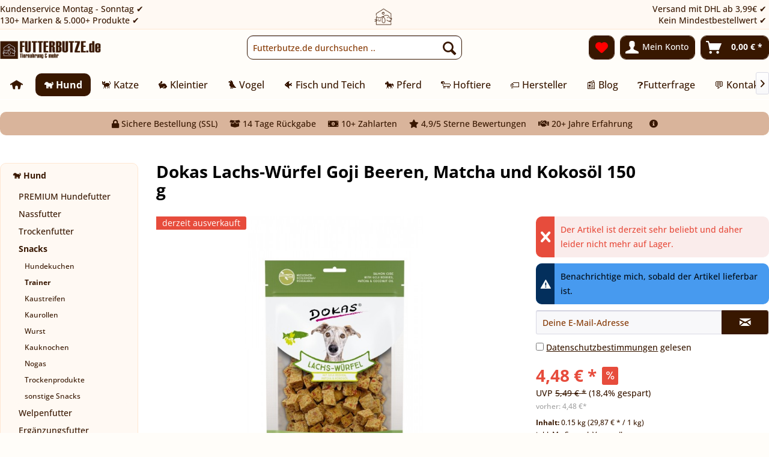

--- FILE ---
content_type: text/html; charset=UTF-8
request_url: https://www.futterbutze.de/dokas-lachs-wuerfel-goji-beeren-matcha-und-kokosoel-150-g-4563-hund/snacks/trainer
body_size: 20928
content:
<!DOCTYPE html>
<html class="no-js" lang="de" itemscope="itemscope" itemtype="https://schema.org/WebPage">
<head>
<meta charset="utf-8">
<meta name="author" content="" />
<meta name="robots" content="index,follow" />
<meta name="revisit-after" content="" />
<meta name="keywords" content="Der, Snack, crunchy, natürlichen, hochwertigen, Zutaten., Komplexe, Komposition, einzigartiges, Snackerlebnis., 100%, Geschmack, Nährstoffe, gefriergetrocknete, Zubereitung., Lets, crunch!
Zusammensetzung:795, Lachs, 10, Goji" />
<meta name="description" content="Dokas Lachs-Würfel Goji Beeren, Matcha und Kokosöl 150 g" />
<script id="usercentrics-cmp" async data-eu-mode="true" data-settings-id="WBiORwmpHDN0Zy" src="https://app.eu.usercentrics.eu/browser-ui/latest/loader.js"></script>
<meta property="og:type" content="product" />
<meta property="og:site_name" content="Futterbutze.de" />
<meta property="og:url" content="https://www.futterbutze.de/dokas-lachs-wuerfel-goji-beeren-matcha-und-kokosoel-150-g-4563-hund/snacks/trainer" />
<meta property="og:title" content="Dokas Lachs-Würfel Goji Beeren, Matcha und Kokosöl 150 g" />
<meta property="og:description" content=" Der crunchy Snack mit natürlichen und hochwertigen Zutaten. Komplexe Komposition für ein einzigartiges Snackerlebnis. 100% Geschmack und Nährstoffe durch gefriergetrocknete Zubereitung. Lets crunch!
Zusammensetzung:  79,5 % Lachs, 10..." />
<meta property="og:image" content="https://www.futterbutze.de/media/image/8a/39/64/19010590.jpg" />
<meta name="twitter:card" content="product" />
<meta name="twitter:site" content="Futterbutze.de" />
<meta name="twitter:title" content="Dokas Lachs-Würfel Goji Beeren, Matcha und Kokosöl 150 g" />
<meta name="twitter:description" content=" Der crunchy Snack mit natürlichen und hochwertigen Zutaten. Komplexe Komposition für ein einzigartiges Snackerlebnis. 100% Geschmack und Nährstoffe durch gefriergetrocknete Zubereitung. Lets crunch!
Zusammensetzung:  79,5 % Lachs, 10..." />
<meta name="twitter:image" content="https://www.futterbutze.de/media/image/8a/39/64/19010590.jpg" />
<meta property="product:brand" content="Dokas Trockensnacks" />
<meta property="product:price" content="4,48" />
<meta property="product:product_link" content="https://www.futterbutze.de/dokas-lachs-wuerfel-goji-beeren-matcha-und-kokosoel-150-g-4563-hund/snacks/trainer" />
<meta itemprop="copyrightHolder" content="Futterbutze.de" />
<meta itemprop="copyrightYear" content="2024" />
<meta itemprop="isFamilyFriendly" content="True" />
<meta itemprop="image" content="https://www.futterbutze.de/media/image/42/7b/c4/logo-futterbutze-de.png" />
<meta name="viewport" content="width=device-width, initial-scale=1.0">
<meta name="mobile-web-app-capable" content="yes">
<meta name="apple-mobile-web-app-title" content="Futterbutze.de">
<meta name="apple-mobile-web-app-capable" content="yes">
<meta name="apple-mobile-web-app-status-bar-style" content="default">
<script>(function(w,d,s,l,i){w[l]=w[l]||[];w[l].push({'gtm.start':
new Date().getTime(),event:'gtm.js'});var f=d.getElementsByTagName(s)[0],
j=d.createElement(s),dl=l!='dataLayer'?'&l='+l:'';j.async=true;j.src=
'https://www.googletagmanager.com/gtm.js?id='+i+dl;f.parentNode.insertBefore(j,f);
})(window,document,'script','dataLayer','GTM-W6C3V8W');</script>
<script defer src="https://app.webstats365.com/tracker.js" data-website-id="10be9ec8c7fe796a27360ffdb976afea" data-mode="consent"></script>
<link rel="apple-touch-icon-precomposed" href="https://www.futterbutze.de/media/image/4c/5a/6f/futterbutze-icon-180x180.png">
<link rel="shortcut icon" href="https://www.futterbutze.de/media/image/07/ca/56/favicon-16x16.png">
<meta name="msapplication-navbutton-color" content="#381700" />
<meta name="application-name" content="Futterbutze.de" />
<meta name="msapplication-starturl" content="https://www.futterbutze.de/" />
<meta name="msapplication-window" content="width=1024;height=768" />
<meta name="msapplication-TileImage" content="https://www.futterbutze.de/media/image/9d/54/33/futterbutze-icon-150x150.png">
<meta name="msapplication-TileColor" content="#381700">
<meta name="theme-color" content="#381700" />
<link rel="canonical" href="https://www.futterbutze.de/dokas-lachs-wuerfel-goji-beeren-matcha-und-kokosoel-150-g-4563-hund/snacks/trainer" />
<title itemprop="name">Dokas Lachs-Würfel Goji Beeren, Matcha und Kokosöl 150 g | Trainer | Snacks | 🐕 Hund | Futterbutze.de</title>
<link href="/web/cache/1767806312_042081a263e111adca510558c49731ab.css" media="all" rel="stylesheet" type="text/css" />
<link type="text/css" media="screen, projection" rel="stylesheet" href="/themes/Frontend/Responsive/frontend/_public/src/fonts/fontawesome/css/all.css" />
<link rel="stylesheet" href="https://cdn.futterbutze.de/wp-includes/css/dist/block-library/style.min.css" media="all">
<link rel="stylesheet" href="https://cdn.futterbutze.de/wp-includes/css/dist/block-library/theme.min.css" media="all">
<link type="text/css" media="screen, projection" rel="stylesheet" href="/engine/Shopware/Plugins/Community/Frontend/StcomHomeIcon5/Views/frontend/_resources/css/hi.css" />
<script>
var _paq = window._paq = window._paq || [];
/* tracker methods like "setCustomDimension" should be called before "trackPageView" */
_paq.push(["setCookieDomain", "*.futterbutze.de"]);
_paq.push(["disableCookies"]);
_paq.push(['trackPageView']);
_paq.push(['enableLinkTracking']);
(function() {
var u="//stats.qii.de/";
_paq.push(['setTrackerUrl', u+'matomo.php']);
_paq.push(['setSiteId', '9']);
var d=document, g=d.createElement('script'), s=d.getElementsByTagName('script')[0];
g.async=true; g.src=u+'matomo.js'; s.parentNode.insertBefore(g,s);
})();
</script>
</head>
<body class="is--ctl-detail is--act-index is--sidebar-detail" >
<div data-paypalUnifiedMetaDataContainer="true" data-paypalUnifiedRestoreOrderNumberUrl="https://www.futterbutze.de/widgets/PaypalUnifiedOrderNumber/restoreOrderNumber" class="is--hidden">
</div>
<noscript><iframe src="https://www.googletagmanager.com/ns.html?id=GTM-W6C3V8W" height="0" width="0" style="display:none;visibility:hidden"></iframe></noscript>
<div class="page-wrap">
<noscript class="noscript-main">
<div class="alert is--warning">
<div class="alert--icon">
<i class="icon--element icon--warning"></i>
</div>
<div class="alert--content">
Um Futterbutze.de in vollem Umfang nutzen zu k&ouml;nnen, empfehlen Dir Javascript in Deinem Browser zu aktiveren.
</div>
</div>
</noscript>
<header class="header-main">
<div class="emz-conversion-header" style="display: block;background-color: #381700;color: #FFFFFF;font-size: 16px;">
<div class="container" style="background-color: #381700;">
<div class="emz-conversion-desktop">
<div class="emz-conversion-header-column" style="width: calc(33.333333333333% - 4px);text-align: ;">
Kundenservice Montag - Sonntag ✔<br>130+ Marken & 5.000+ Produkte ✔
</div>
<div class="emz-conversion-header-column" style="width: calc(33.333333333333% - 4px);">
<center><img class="footerlogo top" src="https://www.futterbutze.de/media/image/9d/54/33/futterbutze-icon-150x150.png" alt="Willkommen auf Futterbutze.de" width="30"></center>
</div>
<div class="emz-conversion-header-column" style="width: calc(33.333333333333% - 4px);">
Versand mit DHL ab 3,99€ ✔<br>Kein Mindestbestellwert ✔
</div>
</div>
<div class="emz-conversion-tablet">
<div class="emz-conversion-header-column" style="width: calc(33.333333333333% - 3px);text-align: ;">
Kundenservice Mo - So ✔
</div>
<div class="emz-conversion-header-column" style="width: calc(33.333333333333% - 3px);">
130+ Marken & 5.000+ Produkte ✔
</div>
<div class="emz-conversion-header-column" style="width: calc(33.333333333333% - 3px);">
Versand ab 3,99€ ✔
</div>
</div>
<div class="emz-conversion-mobile">
<div class="emz-conversion-header-column" style="width: 49%;text-align: ;">
Kundenservice Mo-So ✔<br>Versand ab 3,99€ ✔
</div>
<div class="emz-conversion-header-column" style="width: 49%;text-align: ;">
130+ Marken ✔ <br>5.000+ Produkte ✔
</div>
</div>
</div>
</div>
<div class="top-bar">
<div class="container block-group">
<nav class="top-bar--navigation block" role="menubar">

    



    

<div class="navigation--entry entry--service has--drop-down" role="menuitem" aria-haspopup="true" data-drop-down-menu="true">
<i class="icon--service"></i> Service/Hilfe
</div>
</nav>
</div>
</div>
<div class="container header--navigation">
<div class="logo-main block-group" role="banner">
<div class="logo--shop block">
<a class="logo--link" href="https://www.futterbutze.de/" title="Futterbutze.de - zur Startseite wechseln">
<picture>
<source srcset="https://www.futterbutze.de/media/image/42/7b/c4/logo-futterbutze-de.png" media="(min-width: 78.75em)">
<source srcset="https://www.futterbutze.de/media/image/42/7b/c4/logo-futterbutze-de.png" media="(min-width: 64em)">
<source srcset="https://www.futterbutze.de/media/image/42/7b/c4/logo-futterbutze-de.png" media="(min-width: 48em)">
<img srcset="https://www.futterbutze.de/media/image/42/7b/c4/logo-futterbutze-de.png" alt="Futterbutze.de - zur Startseite wechseln" />
</picture>
</a>
</div>
</div>
<nav class="shop--navigation block-group">
<ul class="navigation--list block-group" role="menubar">
<li class="navigation--entry entry--menu-left" role="menuitem">
<a class="entry--link entry--trigger btn is--icon-left" href="#offcanvas--left" data-offcanvas="true" data-offCanvasSelector=".sidebar-main" aria-label="Menü">
<i class="icon--menu"></i> Menü
</a>
</li>
<li class="navigation--entry entry--search" role="menuitem" data-search="true" aria-haspopup="true" data-minLength="3">
<a class="btn entry--link entry--trigger" href="#show-hide--search" title="Suche anzeigen / schließen" aria-label="Suche anzeigen / schließen">
<i class="icon--search"></i>
<span class="search--display">Suchen</span>
</a>
<form action="/search" method="get" class="main-search--form">
<input type="search" name="sSearch" aria-label="Futterbutze.de durchsuchen .." class="main-search--field" autocomplete="off" autocapitalize="off" placeholder="Futterbutze.de durchsuchen .." maxlength="30" />
<button type="submit" class="main-search--button" aria-label="Suchen">
<i class="icon--search"></i>
<span class="main-search--text">Suchen</span>
</button>
<div class="form--ajax-loader">&nbsp;</div>
</form>
<div class="main-search--results"></div>
</li>

    <li class="navigation--entry entry--notepad" role="menuitem">
        
        <a href="https://www.futterbutze.de/note" title="Merkzettel" aria-label="Merkzettel" class="btn">
            <i class="icon--heart"></i>
                    </a>
    </li>




    <li class="navigation--entry entry--account with-slt"
        role="menuitem"
        data-offcanvas="true"
        data-offCanvasSelector=".account--dropdown-navigation">
        
            <a href="https://www.futterbutze.de/account"
               title="Mein Konto"
               aria-label="Mein Konto"
               class="btn is--icon-left entry--link account--link">
                <i class="icon--account"></i>
                                    <span class="account--display">
                        Mein Konto
                    </span>
                            </a>
        

                    
                <div class="account--dropdown-navigation">

                    
                        <div class="navigation--smartphone">
                            <div class="entry--close-off-canvas">
                                <a href="#close-account-menu"
                                   class="account--close-off-canvas"
                                   title="Menü schließen"
                                   aria-label="Menü schließen">
                                    Menü schließen <i class="icon--arrow-right"></i>
                                </a>
                            </div>
                        </div>
                    

                    
                            <div class="account--menu is--rounded is--personalized">
        
                            
                
                                            <span class="navigation--headline">
                            Mein Konto
                        </span>
                                    

                
                <div class="account--menu-container">

                    
                        
                        <ul class="sidebar--navigation navigation--list is--level0 show--active-items">
                            
                                
                                
                                    
    
                                                                                    <li class="navigation--entry">
                                                <span class="navigation--signin">
                                                    <a href="https://www.futterbutze.de/account#hide-registration"
                                                       class="blocked--link btn is--primary navigation--signin-btn registration--menu-entry entry--close-off-canvas"
                                                       data-collapseTarget="#registration"
                                                       data-action="close">
                                                        Anmelden
                                                    </a>
                                                    <span class="navigation--register">
                                                        oder
                                                        <a href="https://www.futterbutze.de/account#show-registration"
                                                           class="blocked--link registration--menu-entry entry--close-off-canvas"
                                                           data-collapseTarget="#registration"
                                                           data-action="open">
                                                            registrieren
                                                        </a>
                                                    </span>
                                                </span>
                                            </li>
                                                                            
    
                    <li></li>
            


                                    
                                        <li class="navigation--entry">
                                            <a href="https://www.futterbutze.de/account" title="Übersicht" class="navigation--link">
                                                Übersicht
                                            </a>
                                        </li>
                                    
                                

                                
                                
                                    <li class="navigation--entry">
                                        <a href="https://www.futterbutze.de/account/profile" title="Persönliche Daten" class="navigation--link" rel="nofollow">
                                            Persönliche Daten
                                        </a>
                                    </li>
                                

                                
                                
                                                                            
                                            <li class="navigation--entry">
                                                <a href="https://www.futterbutze.de/address/index/sidebar/" title="Adressen" class="navigation--link" rel="nofollow">
                                                    Adressen
                                                </a>
                                            </li>
                                        
                                                                    

                                
                                
    
                                    <li class="navigation--entry">
                                        <a href="https://www.futterbutze.de/account/payment" title="Zahlungsarten" class="navigation--link" rel="nofollow">
                                            Zahlungsarten
                                        </a>
                                    </li>
                                

            <li class="navigation--entry">
            <a href="https://www.futterbutze.de/StripePaymentAccount/manageCreditCards" title="Kreditkarten verwalten" class="navigation--link">
                Kreditkarten verwalten
            </a>
        </li>
    

                                
                                
                                    <li class="navigation--entry">
                                        <a href="https://www.futterbutze.de/account/orders" title="Bestellungen" class="navigation--link" rel="nofollow">
                                            Bestellungen
                                        </a>
                                    </li>
                                

                                
                                
                                                                            <li class="navigation--entry">
                                            <a href="https://www.futterbutze.de/account/downloads" title="Sofortdownloads" class="navigation--link" rel="nofollow">
                                                Sofortdownloads
                                            </a>
                                        </li>
                                                                    

                                
                                
                                    <li class="navigation--entry">
                                        <a href="https://www.futterbutze.de/note" title="Merkzettel" class="navigation--link" rel="nofollow">
                                            Merkzettel
                                        </a>
                                    </li>
                                

                                
                                
                                                                    

                                
                                
                                                                    
                            
                        </ul>
                    
                </div>
                    
    </div>
                    
                </div>
            
            </li>




    <li class="navigation--entry entry--cart" role="menuitem">
        
        <a class="btn is--icon-left cart--link" href="https://www.futterbutze.de/checkout/cart" title="Warenkorb" aria-label="Warenkorb">
            <span class="cart--display">
                                    Warenkorb
                            </span>

            <span class="badge is--primary is--minimal cart--quantity is--hidden">0</span>

            <i class="icon--basket"></i>

            <span class="cart--amount">
                0,00&nbsp;&euro; *
            </span>
        </a>
        <div class="ajax-loader">&nbsp;</div>
    </li>




</ul>
</nav>
<div class="container--ajax-cart" data-collapse-cart="true" data-displayMode="offcanvas"></div>
</div>
</header>
<nav class="navigation-main">
<div class="container" data-menu-scroller="true" data-listSelector=".navigation--list.container" data-viewPortSelector=".navigation--list-wrapper">
<div class="navigation--list-wrapper">
<ul class="navigation--list container" role="menubar" itemscope="itemscope" itemtype="https://schema.org/SiteNavigationElement">
<li class="" style="display:inline-block;">
<a href="https://www.futterbutze.de/" title="" class="navigation--link is--first custom-navigation--link">
<span><i class="hIcons hIcon1"></i></span>
</a>
</li>
<li class="navigation--entry is--active" role="menuitem">
<a class="navigation--link is--active" href="https://www.futterbutze.de/hundefutter" title="🐕 Hund" itemprop="url">
<span itemprop="name">🐕 Hund</span>
</a>
</li>
<li class="navigation--entry" role="menuitem">
<a class="navigation--link" href="https://www.futterbutze.de/katze/" title="🐈 Katze" itemprop="url">
<span itemprop="name">🐈 Katze</span>
</a>
</li>
<li class="navigation--entry" role="menuitem">
<a class="navigation--link" href="https://www.futterbutze.de/kleintier/" title="🐇 Kleintier" itemprop="url">
<span itemprop="name">🐇 Kleintier</span>
</a>
</li>
<li class="navigation--entry" role="menuitem">
<a class="navigation--link" href="https://www.futterbutze.de/vogel/" title="🐦 Vogel" itemprop="url">
<span itemprop="name">🐦 Vogel</span>
</a>
</li>
<li class="navigation--entry" role="menuitem">
<a class="navigation--link" href="https://www.futterbutze.de/fisch-und-teich/" title="🐠 Fisch und Teich" itemprop="url">
<span itemprop="name">🐠 Fisch und Teich</span>
</a>
</li>
<li class="navigation--entry" role="menuitem">
<a class="navigation--link" href="https://www.futterbutze.de/pferd/" title="🐎 Pferd" itemprop="url">
<span itemprop="name">🐎 Pferd</span>
</a>
</li>
<li class="navigation--entry" role="menuitem">
<a class="navigation--link" href="https://www.futterbutze.de/hoftiere/" title="🐑 Hoftiere" itemprop="url">
<span itemprop="name">🐑 Hoftiere</span>
</a>
</li>
<li class="navigation--entry" role="menuitem">
<a class="navigation--link" href="https://www.futterbutze.de/hersteller-und-marken" title="🏷️ Hersteller" itemprop="url">
<span itemprop="name">🏷️ Hersteller</span>
</a>
</li>
<li class="navigation--entry" role="menuitem">
<a class="navigation--link" href="https://www.futterbutze.de/blog/" title="📰 Blog" itemprop="url">
<span itemprop="name">📰 Blog</span>
</a>
</li>
<li class="navigation--entry" role="menuitem">
<a class="navigation--link" href="https://www.futterbutze.de/futterfrage/" title="❓Futterfrage" itemprop="url">
<span itemprop="name">❓Futterfrage</span>
</a>
</li>
<li class="navigation--entry" role="menuitem">
<a class="navigation--link" href="https://www.futterbutze.de/kontaktformular" title="💬 Kontakt" itemprop="url">
<span itemprop="name">💬 Kontakt</span>
</a>
</li>
</ul>
</div>
</div>
</nav>
<div class="dummy-sticky" style="display:none;"></div>
<nav class="navigation-sticky" data-stickysearch-duration="400" data-sticky-show="search_and_menu" data-sticky-tablet-show="1" data-sticky-phone-show="1">
<div class="container">
<nav class="sticky--navigation block-group">
<div class="entry--menu-bottom">
<a class="entry--link entry--trigger btn is--icon-left">
<i class="icon--menu"></i>
</a>
</div>
</nav>
<div class="logo-main block-group" role="banner">
<div class="logo--shop block">
<a class="logo--link" href="https://www.futterbutze.de/" title="Futterbutze.de - zur Startseite wechseln">
<img srcset="https://www.futterbutze.de/media/image/42/7b/c4/logo-futterbutze-de.png" alt="Futterbutze.de - zur Startseite wechseln"/>
</a>
</div>
</div>
<nav class="shop--navigation block-group">
<div class="container--ajax-cart" data-collapse-cart="true" data-displayMode="offcanvas"></div>
<ul class="navigation--list block-group" role="menubar">
<li class="navigation--entry entry--menu-left" role="menuitem">
<a class="entry--link entry--trigger btn is--icon-left" href="#offcanvas--left" data-offcanvas="true" data-offCanvasSelector=".sidebar-main">
<i class="icon--menu"></i> Menü
</a>
</li>
<li class="navigation--entry entry--search" role="menuitem" data-search="true" aria-haspopup="true">
<a class="btn entry--link entry--trigger" href="#show-hide--search" title="Suche anzeigen / schließen">
<i class="icon--search"></i>
<span class="search--display">Suchen</span>
</a>
<form action="/search" method="get" class="main-search--form">
<input type="search" name="sSearch" aria-label="Futterbutze.de durchsuchen .." class="main-search--field" autocomplete="off" autocapitalize="off" placeholder="Futterbutze.de durchsuchen .." maxlength="30" />
<button type="submit" class="main-search--button" aria-label="Suchen">
<i class="icon--search"></i>
<span class="main-search--text">Suchen</span>
</button>
<div class="form--ajax-loader">&nbsp;</div>
</form>
<div class="main-search--results"></div>
</li>

    <li class="navigation--entry entry--notepad" role="menuitem">
        
        <a href="https://www.futterbutze.de/note" title="Merkzettel" aria-label="Merkzettel" class="btn">
            <i class="icon--heart"></i>
                    </a>
    </li>




    <li class="navigation--entry entry--account with-slt"
        role="menuitem"
        data-offcanvas="true"
        data-offCanvasSelector=".account--dropdown-navigation">
        
            <a href="https://www.futterbutze.de/account"
               title="Mein Konto"
               aria-label="Mein Konto"
               class="btn is--icon-left entry--link account--link">
                <i class="icon--account"></i>
                                    <span class="account--display">
                        Mein Konto
                    </span>
                            </a>
        

                    
                <div class="account--dropdown-navigation">

                    
                        <div class="navigation--smartphone">
                            <div class="entry--close-off-canvas">
                                <a href="#close-account-menu"
                                   class="account--close-off-canvas"
                                   title="Menü schließen"
                                   aria-label="Menü schließen">
                                    Menü schließen <i class="icon--arrow-right"></i>
                                </a>
                            </div>
                        </div>
                    

                    
                            <div class="account--menu is--rounded is--personalized">
        
                            
                
                                            <span class="navigation--headline">
                            Mein Konto
                        </span>
                                    

                
                <div class="account--menu-container">

                    
                        
                        <ul class="sidebar--navigation navigation--list is--level0 show--active-items">
                            
                                
                                
                                    
    
                                                                                    <li class="navigation--entry">
                                                <span class="navigation--signin">
                                                    <a href="https://www.futterbutze.de/account#hide-registration"
                                                       class="blocked--link btn is--primary navigation--signin-btn registration--menu-entry entry--close-off-canvas"
                                                       data-collapseTarget="#registration"
                                                       data-action="close">
                                                        Anmelden
                                                    </a>
                                                    <span class="navigation--register">
                                                        oder
                                                        <a href="https://www.futterbutze.de/account#show-registration"
                                                           class="blocked--link registration--menu-entry entry--close-off-canvas"
                                                           data-collapseTarget="#registration"
                                                           data-action="open">
                                                            registrieren
                                                        </a>
                                                    </span>
                                                </span>
                                            </li>
                                                                            
    
                    <li></li>
            


                                    
                                        <li class="navigation--entry">
                                            <a href="https://www.futterbutze.de/account" title="Übersicht" class="navigation--link">
                                                Übersicht
                                            </a>
                                        </li>
                                    
                                

                                
                                
                                    <li class="navigation--entry">
                                        <a href="https://www.futterbutze.de/account/profile" title="Persönliche Daten" class="navigation--link" rel="nofollow">
                                            Persönliche Daten
                                        </a>
                                    </li>
                                

                                
                                
                                                                            
                                            <li class="navigation--entry">
                                                <a href="https://www.futterbutze.de/address/index/sidebar/" title="Adressen" class="navigation--link" rel="nofollow">
                                                    Adressen
                                                </a>
                                            </li>
                                        
                                                                    

                                
                                
    
                                    <li class="navigation--entry">
                                        <a href="https://www.futterbutze.de/account/payment" title="Zahlungsarten" class="navigation--link" rel="nofollow">
                                            Zahlungsarten
                                        </a>
                                    </li>
                                

            <li class="navigation--entry">
            <a href="https://www.futterbutze.de/StripePaymentAccount/manageCreditCards" title="Kreditkarten verwalten" class="navigation--link">
                Kreditkarten verwalten
            </a>
        </li>
    

                                
                                
                                    <li class="navigation--entry">
                                        <a href="https://www.futterbutze.de/account/orders" title="Bestellungen" class="navigation--link" rel="nofollow">
                                            Bestellungen
                                        </a>
                                    </li>
                                

                                
                                
                                                                            <li class="navigation--entry">
                                            <a href="https://www.futterbutze.de/account/downloads" title="Sofortdownloads" class="navigation--link" rel="nofollow">
                                                Sofortdownloads
                                            </a>
                                        </li>
                                                                    

                                
                                
                                    <li class="navigation--entry">
                                        <a href="https://www.futterbutze.de/note" title="Merkzettel" class="navigation--link" rel="nofollow">
                                            Merkzettel
                                        </a>
                                    </li>
                                

                                
                                
                                                                    

                                
                                
                                                                    
                            
                        </ul>
                    
                </div>
                    
    </div>
                    
                </div>
            
            </li>




    <li class="navigation--entry entry--cart" role="menuitem">
        
        <a class="btn is--icon-left cart--link" href="https://www.futterbutze.de/checkout/cart" title="Warenkorb" aria-label="Warenkorb">
            <span class="cart--display">
                                    Warenkorb
                            </span>

            <span class="badge is--primary is--minimal cart--quantity is--hidden">0</span>

            <i class="icon--basket"></i>

            <span class="cart--amount">
                0,00&nbsp;&euro; *
            </span>
        </a>
        <div class="ajax-loader">&nbsp;</div>
    </li>




</ul>
</nav>
</div>
</nav>
<section class="content-main container block-group">
<nav class="content--breadcrumb block">
<a class="breadcrumb--button breadcrumb--link" href="https://www.futterbutze.de/hund/snacks/trainer/" title="Übersicht">
<i class="icon--arrow-left"></i>
<span class="breadcrumb--title">Übersicht</span>
</a>
<ul class="breadcrumb--list breadcrumb-left" role="menu" itemscope itemtype="https://schema.org/BreadcrumbList">
<li class="breadcrumb--entry"><a href="" class="breadcrumb--link"><b>Du bist hier: </b></a></li>
<li role="menuitem" class="breadcrumb--entry" itemprop="itemListElement" itemscope itemtype="https://schema.org/ListItem">
<a class="breadcrumb--link" href="https://www.futterbutze.de/hundefutter" title="🐕 Hund" itemprop="item">
<link itemprop="url" href="https://www.futterbutze.de/hundefutter" />
<span class="breadcrumb--title" itemprop="name">🐕 Hund</span>
</a>
<meta itemprop="position" content="0" />
</li>
<li role="none" class="breadcrumb--separator">
<i class="icon--arrow-right"></i>
</li>
<li role="menuitem" class="breadcrumb--entry" itemprop="itemListElement" itemscope itemtype="https://schema.org/ListItem">
<a class="breadcrumb--link" href="https://www.futterbutze.de/hund/snacks/" title="Snacks" itemprop="item">
<link itemprop="url" href="https://www.futterbutze.de/hund/snacks/" />
<span class="breadcrumb--title" itemprop="name">Snacks</span>
</a>
<meta itemprop="position" content="1" />
</li>
<li role="none" class="breadcrumb--separator">
<i class="icon--arrow-right"></i>
</li>
<li role="menuitem" class="breadcrumb--entry is--active" itemprop="itemListElement" itemscope itemtype="https://schema.org/ListItem">
<a class="breadcrumb--link" href="https://www.futterbutze.de/hund/snacks/trainer/" title="Trainer" itemprop="item">
<link itemprop="url" href="https://www.futterbutze.de/hund/snacks/trainer/" />
<span class="breadcrumb--title" itemprop="name">Trainer</span>
</a>
<meta itemprop="position" content="2" />
</li>
</ul>
<div class="trust-bar">
<ul class="breadcrumb-right">
<li><i class="fa fa-lock"></i> Sichere Bestellung (SSL)</li>
<li><i class="fa fa-box-open"></i> 14 Tage Rückgabe</li>
<li><i class="fa fa-money-bill-alt"></i> 10+ Zahlarten</li>
<li><i class="fa fa-star"></i> 4,9/5 Sterne Bewertungen</li>
<li><i class="fa fa-handshake"></i> 20+ Jahre Erfahrung</li>
<li>&nbsp;&nbsp;<a href="https://www.futterbutze.de/deine-vorteile" title="weitere Information" style="color:#ff0000;"><i class="fa fa-info-circle"></i></a></li>
</ul>
</div>
</nav>
<nav class="product--navigation">
<a href="#" class="navigation--link link--prev">
<div class="link--prev-button">
<span class="link--prev-inner">Zurück</span>
</div>
<div class="image--wrapper">
<div class="image--container"></div>
</div>
</a>
<a href="#" class="navigation--link link--next">
<div class="link--next-button">
<span class="link--next-inner">Vor</span>
</div>
<div class="image--wrapper">
<div class="image--container"></div>
</div>
</a>
</nav>
<div class="content-main--inner">
<aside class="sidebar-main off-canvas">
<div class="navigation--smartphone">
<ul class="navigation--list ">
<li class="navigation--entry entry--close-off-canvas">
<a href="#close-categories-menu" title="Menü schließen" class="navigation--link">
Menü schließen <i class="icon--arrow-right"></i>
</a>
</li>
</ul>
<div class="mobile--switches">

    



    

</div>
</div>
<div class="sidebar--categories-wrapper" data-subcategory-nav="true" data-mainCategoryId="3" data-categoryId="139" data-fetchUrl="/widgets/listing/getCategory/categoryId/139">
<div class="categories--headline navigation--headline">
Kategorien
</div>
<div class="sidebar--categories-navigation">
<ul class="sidebar--navigation categories--navigation navigation--list is--drop-down is--level0 is--rounded" role="menu">
<li class="navigation--entry is--active has--sub-categories has--sub-children" role="menuitem">
<a class="navigation--link is--active has--sub-categories link--go-forward" href="https://www.futterbutze.de/hundefutter" data-categoryId="235" data-fetchUrl="/widgets/listing/getCategory/categoryId/235" title="🐕 Hund" >
🐕 Hund
<span class="is--icon-right">
<i class="icon--arrow-right"></i>
</span>
</a>
<ul class="sidebar--navigation categories--navigation navigation--list is--level1 is--rounded" role="menu">
<li class="navigation--entry" role="menuitem">
<a class="navigation--link" href="https://www.futterbutze.de/premium-hundefutter" data-categoryId="432" data-fetchUrl="/widgets/listing/getCategory/categoryId/432" title="PREMIUM Hundefutter" >
PREMIUM Hundefutter
</a>
</li>
<li class="navigation--entry has--sub-children" role="menuitem">
<a class="navigation--link link--go-forward" href="https://www.futterbutze.de/nassfutter-hund" data-categoryId="240" data-fetchUrl="/widgets/listing/getCategory/categoryId/240" title="Nassfutter" >
Nassfutter
<span class="is--icon-right">
<i class="icon--arrow-right"></i>
</span>
</a>
</li>
<li class="navigation--entry" role="menuitem">
<a class="navigation--link" href="https://www.futterbutze.de/trockenfutter-hund" data-categoryId="87" data-fetchUrl="/widgets/listing/getCategory/categoryId/87" title="Trockenfutter" >
Trockenfutter
</a>
</li>
<li class="navigation--entry is--active has--sub-categories has--sub-children" role="menuitem">
<a class="navigation--link is--active has--sub-categories link--go-forward" href="https://www.futterbutze.de/hund/snacks/" data-categoryId="89" data-fetchUrl="/widgets/listing/getCategory/categoryId/89" title="Snacks" >
Snacks
<span class="is--icon-right">
<i class="icon--arrow-right"></i>
</span>
</a>
<ul class="sidebar--navigation categories--navigation navigation--list is--level2 navigation--level-high is--rounded" role="menu">
<li class="navigation--entry" role="menuitem">
<a class="navigation--link" href="https://www.futterbutze.de/hund/snacks/hundekuchen/" data-categoryId="100" data-fetchUrl="/widgets/listing/getCategory/categoryId/100" title="Hundekuchen" >
Hundekuchen
</a>
</li>
<li class="navigation--entry is--active" role="menuitem">
<a class="navigation--link is--active" href="https://www.futterbutze.de/hund/snacks/trainer/" data-categoryId="139" data-fetchUrl="/widgets/listing/getCategory/categoryId/139" title="Trainer" >
Trainer
</a>
</li>
<li class="navigation--entry" role="menuitem">
<a class="navigation--link" href="https://www.futterbutze.de/hund/snacks/kaustreifen/" data-categoryId="143" data-fetchUrl="/widgets/listing/getCategory/categoryId/143" title="Kaustreifen" >
Kaustreifen
</a>
</li>
<li class="navigation--entry" role="menuitem">
<a class="navigation--link" href="https://www.futterbutze.de/hund/snacks/kaurollen/" data-categoryId="145" data-fetchUrl="/widgets/listing/getCategory/categoryId/145" title="Kaurollen" >
Kaurollen
</a>
</li>
<li class="navigation--entry" role="menuitem">
<a class="navigation--link" href="https://www.futterbutze.de/hund/snacks/wurst/" data-categoryId="101" data-fetchUrl="/widgets/listing/getCategory/categoryId/101" title="Wurst" >
Wurst
</a>
</li>
<li class="navigation--entry has--sub-children" role="menuitem">
<a class="navigation--link link--go-forward" href="https://www.futterbutze.de/hund/snacks/kauknochen/" data-categoryId="102" data-fetchUrl="/widgets/listing/getCategory/categoryId/102" title="Kauknochen" >
Kauknochen
<span class="is--icon-right">
<i class="icon--arrow-right"></i>
</span>
</a>
</li>
<li class="navigation--entry" role="menuitem">
<a class="navigation--link" href="https://www.futterbutze.de/nogas-snacks" data-categoryId="141" data-fetchUrl="/widgets/listing/getCategory/categoryId/141" title="Nogas" >
Nogas
</a>
</li>
<li class="navigation--entry has--sub-children" role="menuitem">
<a class="navigation--link link--go-forward" href="https://www.futterbutze.de/hund/snacks/trockenprodukte/" data-categoryId="98" data-fetchUrl="/widgets/listing/getCategory/categoryId/98" title="Trockenprodukte" >
Trockenprodukte
<span class="is--icon-right">
<i class="icon--arrow-right"></i>
</span>
</a>
</li>
<li class="navigation--entry" role="menuitem">
<a class="navigation--link" href="https://www.futterbutze.de/hund/snacks/sonstige-snacks/" data-categoryId="152" data-fetchUrl="/widgets/listing/getCategory/categoryId/152" title="sonstige Snacks" >
sonstige Snacks
</a>
</li>
</ul>
</li>
<li class="navigation--entry" role="menuitem">
<a class="navigation--link" href="https://www.futterbutze.de/welpenfutter" data-categoryId="107" data-fetchUrl="/widgets/listing/getCategory/categoryId/107" title="Welpenfutter" >
Welpenfutter
</a>
</li>
<li class="navigation--entry" role="menuitem">
<a class="navigation--link" href="https://www.futterbutze.de/hund/ergaenzungsfutter/" data-categoryId="95" data-fetchUrl="/widgets/listing/getCategory/categoryId/95" title="Ergänzungsfutter" >
Ergänzungsfutter
</a>
</li>
<li class="navigation--entry" role="menuitem">
<a class="navigation--link" href="https://www.futterbutze.de/hund/pflegeprodukte/" data-categoryId="109" data-fetchUrl="/widgets/listing/getCategory/categoryId/109" title="Pflegeprodukte" >
Pflegeprodukte
</a>
</li>
<li class="navigation--entry" role="menuitem">
<a class="navigation--link" href="https://www.futterbutze.de/hund/spielzeug/" data-categoryId="194" data-fetchUrl="/widgets/listing/getCategory/categoryId/194" title="Spielzeug" >
Spielzeug
</a>
</li>
</ul>
</li>
<li class="navigation--entry has--sub-children" role="menuitem">
<a class="navigation--link link--go-forward" href="https://www.futterbutze.de/katze/" data-categoryId="236" data-fetchUrl="/widgets/listing/getCategory/categoryId/236" title="🐈 Katze" >
🐈 Katze
<span class="is--icon-right">
<i class="icon--arrow-right"></i>
</span>
</a>
</li>
<li class="navigation--entry has--sub-children" role="menuitem">
<a class="navigation--link link--go-forward" href="https://www.futterbutze.de/kleintier/" data-categoryId="237" data-fetchUrl="/widgets/listing/getCategory/categoryId/237" title="🐇 Kleintier" >
🐇 Kleintier
<span class="is--icon-right">
<i class="icon--arrow-right"></i>
</span>
</a>
</li>
<li class="navigation--entry has--sub-children" role="menuitem">
<a class="navigation--link link--go-forward" href="https://www.futterbutze.de/vogel/" data-categoryId="238" data-fetchUrl="/widgets/listing/getCategory/categoryId/238" title="🐦 Vogel" >
🐦 Vogel
<span class="is--icon-right">
<i class="icon--arrow-right"></i>
</span>
</a>
</li>
<li class="navigation--entry" role="menuitem">
<a class="navigation--link" href="https://www.futterbutze.de/fisch-und-teich/" data-categoryId="93" data-fetchUrl="/widgets/listing/getCategory/categoryId/93" title="🐠 Fisch und Teich" >
🐠 Fisch und Teich
</a>
</li>
<li class="navigation--entry has--sub-children" role="menuitem">
<a class="navigation--link link--go-forward" href="https://www.futterbutze.de/pferd/" data-categoryId="239" data-fetchUrl="/widgets/listing/getCategory/categoryId/239" title="🐎 Pferd" >
🐎 Pferd
<span class="is--icon-right">
<i class="icon--arrow-right"></i>
</span>
</a>
</li>
<li class="navigation--entry has--sub-children" role="menuitem">
<a class="navigation--link link--go-forward" href="https://www.futterbutze.de/hoftiere/" data-categoryId="124" data-fetchUrl="/widgets/listing/getCategory/categoryId/124" title="🐑 Hoftiere" >
🐑 Hoftiere
<span class="is--icon-right">
<i class="icon--arrow-right"></i>
</span>
</a>
</li>
<li class="navigation--entry has--sub-children" role="menuitem">
<a class="navigation--link link--go-forward" href="https://www.futterbutze.de/hersteller-und-marken" data-categoryId="271" data-fetchUrl="/widgets/listing/getCategory/categoryId/271" title="🏷️ Hersteller" >
🏷️ Hersteller
<span class="is--icon-right">
<i class="icon--arrow-right"></i>
</span>
</a>
</li>
<li class="navigation--entry" role="menuitem">
<a class="navigation--link" href="https://www.futterbutze.de/zubehoer-spielzeug/" data-categoryId="422" data-fetchUrl="/widgets/listing/getCategory/categoryId/422" title="🧸 Zubehör &amp; Spielzeug" >
🧸 Zubehör & Spielzeug
</a>
</li>
<li class="navigation--entry" role="menuitem">
<a class="navigation--link" href="https://www.futterbutze.de/neu/" data-categoryId="310" data-fetchUrl="/widgets/listing/getCategory/categoryId/310" title="🆕 Neu" >
🆕 Neu
</a>
</li>
<li class="navigation--entry" role="menuitem">
<a class="navigation--link" href="https://www.futterbutze.de/topseller/" data-categoryId="312" data-fetchUrl="/widgets/listing/getCategory/categoryId/312" title="🏆 Topseller" >
🏆 Topseller
</a>
</li>
<li class="navigation--entry" role="menuitem">
<a class="navigation--link" href="https://www.futterbutze.de/aktionen/" data-categoryId="272" data-fetchUrl="/widgets/listing/getCategory/categoryId/272" title="🎉 Aktionen" >
🎉 Aktionen
</a>
</li>
<li class="navigation--entry" role="menuitem">
<a class="navigation--link" href="https://www.futterbutze.de/blog/" data-categoryId="433" data-fetchUrl="/widgets/listing/getCategory/categoryId/433" title="📰 Blog" target="_blank">
📰 Blog
</a>
</li>
<li class="navigation--entry" role="menuitem">
<a class="navigation--link" href="https://www.futterbutze.de/futterfrage/" data-categoryId="429" data-fetchUrl="/widgets/listing/getCategory/categoryId/429" title="❓Futterfrage" >
❓Futterfrage
</a>
</li>
<li class="navigation--entry" role="menuitem">
<a class="navigation--link" href="https://www.futterbutze.de/kontaktformular" data-categoryId="350" data-fetchUrl="/widgets/listing/getCategory/categoryId/350" title="💬 Kontakt" >
💬 Kontakt
</a>
</li>
</ul>
</div>
<a rel="sponsored" href="https://www.awin1.com/cread.php?s=2990716&v=13775&q=367216&r=802639" target="_blank">
<img src="https://www.awin1.com/cshow.php?s=2990716&v=13775&q=367216&r=802639" border="0">
</a>
</div>
</aside>
<div class="content--wrapper">
<div class="content product--details" itemscope itemtype="https://schema.org/Product" data-product-navigation="/widgets/listing/productNavigation" data-category-id="139" data-main-ordernumber="FU19010590" data-ajax-wishlist="true" data-compare-ajax="true" data-ajax-variants-container="true">
<header class="product--header">
<div class="product--info">
<h1 class="product--title" itemprop="name">
Dokas Lachs-Würfel Goji Beeren, Matcha und Kokosöl 150 g
</h1>
<meta itemprop="gtin13" content="4251276203121"/>
</div>
</header>
<div class="product--detail-upper block-group">
<div class="product--image-container image-slider product--image-zoom" data-image-slider="true" data-image-gallery="true" data-maxZoom="0" data-thumbnails=".image--thumbnails" >
<div class="image-slider--container no--thumbnails">
<div class="image-slider--slide">
<div class="pdwe-stock-in-listing-shoppath-container" data-pdwe-stock-in-listing-shoppath=""></div>
<div class="product--badges-pdwe">
<div class="product--badge product--badge-pdwe pdwe-listing-id-4563" data-pdwe-listing-id="4563" data-pdwe-listing-instock="0" style="background-color: #e74c3c; color: #fff; font-weight: 400;">
derzeit ausverkauft
</div>
</div>
<div class="image--box image-slider--item">
<span class="image--element" data-img-large="https://www.futterbutze.de/media/image/a7/71/b1/19010590_1280x1280.jpg" data-img-small="https://www.futterbutze.de/media/image/94/1b/f4/19010590_200x200.jpg" data-img-original="https://www.futterbutze.de/media/image/8a/39/64/19010590.jpg" data-alt="Dokas Lachs-Würfel Goji Beeren, Matcha und Kokosöl 150 g">
<span class="image--media">
<img srcset="https://www.futterbutze.de/media/image/cc/fd/62/19010590_600x600.jpg, https://www.futterbutze.de/media/image/7f/08/26/19010590_600x600@2x.jpg 2x" src="https://www.futterbutze.de/media/image/cc/fd/62/19010590_600x600.jpg" alt="Dokas Lachs-Würfel Goji Beeren, Matcha und Kokosöl 150 g" itemprop="image" />
</span>
</span>
</div>
</div>
</div>
</div>
<div class="product--buybox block">
<div class="is--hidden" itemprop="brand" itemtype="https://schema.org/Brand" itemscope>
<meta itemprop="name" content="Dokas Trockensnacks" />
</div>
<span itemprop="manufacturer" content="Dokas Trockensnacks"></span>
<meta itemprop="weight" content="0.15 kg"/>
<meta itemprop="itemCondition" content="http://schema.org/NewCondition"/>
<div class="alert is--error is--rounded">
<div class="alert--icon">
<i class="icon--element icon--cross"></i>
</div>
<div class="alert--content">
Der Artikel ist derzeit sehr beliebt und daher leider nicht mehr auf Lager.
</div>
</div>
<div class="product--notification">
<input type="hidden" value="1" name="notifyHideBasket" id="notifyHideBasket" />
<div class="alert is--warning is--rounded">
<div class="alert--icon">
<i class="icon--element icon--warning"></i>
</div>
<div class="alert--content">
Benachrichtige mich, sobald der Artikel lieferbar ist.
</div>
</div>
<form method="post" action="https://www.futterbutze.de/dokas-lachs-wuerfel-goji-beeren-matcha-und-kokosoel-150-g-4563-hund/snacks/trainer?action=notify&amp;number=FU19010590" class="notification--form block-group">
<input type="hidden" name="notifyOrdernumber" value="FU19010590" />
<input name="sNotificationEmail" type="email" class="notification--field block" placeholder="Deine E-Mail-Adresse" />
<button type="submit" class="notification--button btn is--center block">
<i class="icon--mail"></i>
</button>
<div class="is--align-center notification--captcha">
</div>
<p class="privacy-information block-group">
<input name="privacy-checkbox" type="checkbox" id="privacy-checkbox" required="required" aria-label="  Datenschutzbestimmungen   gelesen" aria-required="true" value="1" class="is--required" />
<label for="privacy-checkbox">
<u><a title="Datenschutzbestimmungen" href="https://www.futterbutze.de/datenschutz" target="_blank">Datenschutzbestimmungen</a></u> gelesen
</label>
</p>
</form>
</div>
<div itemprop="offers" itemscope itemtype="https://schema.org/Offer" class="buybox--inner">
<meta itemprop="priceCurrency" content="EUR"/>
<span itemprop="priceSpecification" itemscope itemtype="https://schema.org/PriceSpecification">
<meta itemprop="valueAddedTaxIncluded" content="true"/>
</span>
<meta itemprop="url" content="https://www.futterbutze.de/dokas-lachs-wuerfel-goji-beeren-matcha-und-kokosoel-150-g-4563-hund/snacks/trainer"/>
<div class="product--price price--default price--discount">
<div class="fu-special-banner"></div>
<a href="https://www.futterbutze.de/salus-petfood/" title="SALUS Petfood Produkte anzeigen" class="salus-petfood-artikelbanner">
</a>
<span class="price--content content--default">
<meta itemprop="price" content="4.48">
4,48&nbsp;&euro; *
</span>
<span class="price--discount-icon">
<i class="icon--percent2"></i>
</span>
<span class="content--discount">
UVP
<span class="price--line-through">5,49&nbsp;&euro; *</span>
<span class="price--discount-percentage">(18,4% gespart)</span>
</span>
<div class="content--regulation">
vorher:
<span>4,48&nbsp;&euro;*</span>
</div>
</div>
<div class='product--price price--unit'>
<span class="price--label label--purchase-unit">
Inhalt:
</span>
0.15 kg
(29,87&nbsp;&euro; *
/ 1 kg)
</div>
<p class="product--tax" data-content="" data-modalbox="true" data-targetSelector="a" data-mode="ajax">
inkl. MwSt. <a title="Versandkosten" href="https://www.futterbutze.de/versand-und-zahlungsbedingungen" style="text-decoration:underline">zzgl. Versandkosten</a>
</p>
<div class="product--delivery">
<link itemprop="availability" href="https://schema.org/LimitedAvailability" />
<p class="delivery--information">
<span class="delivery--text delivery--text-not-available">
<i class="delivery--status-icon delivery--status-not-available"></i>
Derzeit leider nicht auf Lager.
</span>
</p>
</div>
<span itemprop="sku" content="FU19010590"></span>
<span itemprop="url" content="https://www.futterbutze.de/dokas-lachs-wuerfel-goji-beeren-matcha-und-kokosoel-150-g-4563-hund/snacks/trainer"></span>
<span itemprop="availability" href="http://schema.org/LimitedAvailability"></span>
<span itemprop="seller" content="Futterbutze.de"></span>
<span itemprop="gtin13" content="4251276203121"></span>
<span itemprop="category" content="🐕 Hund > Snacks > Trainer"></span>
<div class="pdwe-info-area" data-pdwe-info-area-shoppath="">
<div class="alert is--info is--rounded">
<div class="alert--icon">
<i class="icon--element icon--info"></i>
</div>
<div class="alert--content"><b>Deine Vorteile bei Futterbutze</b><br><font color="#ff9900">✔ <b>365 Tage Kundenservice Mo-So</b></font><br>✔ 2% Stammkundenrabatt<br>✔ Versand mit <b><font style="background-color: rgb(255, 204, 0);" color="#003300">&nbsp;DHL&nbsp;</font></b> ab 3,99€<br>✔ Schnelle Bearbeitung<br>✔ Kein Mindestbestellwert<br><b><font color="#800000">✔ 5% Neukunden-Rabatt (Code: neu5)</font></b>
<br><br>
<a href="https://www.google.de/search?newwindow=1&amp;sca_esv=afb125d5b9b6df66&amp;authuser=2&amp;si=APYL9bs7Hg2KMLB-4tSoTdxuOx8BdRvHbByC_AuVpNyh0x2KzZcObRS7Cyf2Uh84czmPaglsrkkQXOFwALxg9BbNh4HcNOG8fqQpgV8rPyoTJCnCHKzAB67q2sp0kHlqyDxviLRApREqKDu4zLrVAMYPA07qR8MU8w%3D%3D&amp;q=Futterbutze.de+Rezensionen&amp;sa=X&amp;ved=2ahUKEwiM8v-E9OaLAxV_hf0HHUpHE34Q0bkNegQILRAE&amp;biw=1920&amp;bih=947" target="_blank" title="Futterbutze.de - Alle Bewertungen ansehen" rel="nofollow noopener"><img src="https://www.futterbutze.de/media/image/bd/a2/88/google-bewertungen-futterbutze-box.gif"></a></div>
</div>
</div>
<div class="product--configurator">
</div>
<form name="sAddToBasket" method="post" action="https://www.futterbutze.de/checkout/addArticle" class="buybox--form" data-add-article="true" data-eventName="submit" data-showModal="false" data-addArticleUrl="https://www.futterbutze.de/checkout/ajaxAddArticleCart">
<input type="hidden" name="sActionIdentifier" value=""/>
<input type="hidden" name="sAddAccessories" id="sAddAccessories" value=""/>
<input type="hidden" name="sAdd" value="FU19010590"/>
</form>
<nav class="product--actions">
<form action="https://www.futterbutze.de/note/add/ordernumber/FU19010590" method="post" class="action--form">
<button type="submit" class="action--link link--notepad" title="Auf den Merkzettel" data-ajaxUrl="https://www.futterbutze.de/note/ajaxAdd/ordernumber/FU19010590" data-text="Gemerkt">
<i class="icon--heart"></i> <span class="action--text">Merken</span>
</button>
</form>
</nav>
</div>
<ul class="product--base-info list--unstyled">
<div class="pdwe-stock-in-listing-shoppath-container" data-pdwe-stock-in-listing-shoppath=""></div>
<li class="base-info--entry entry--sku">
<strong class="entry--label">
Artikel-Nr.:
</strong>
<meta itemprop="productID" content="4590"/>
<span class="entry--content" itemprop="sku">
FU19010590
</span>
</li>
<li class="base-info--entry entry--ean">
<strong class="entry--label">EAN:</strong>
<span class="entry--content" itemprop="gtin13">4251276203121</span>
</li>
</ul>
<div class="detail--armbr detail--armbr--payment has--border-top">
<span class="armbr--payment armbr--payment--paymentinadvance rounded no-shadow" title='Vorkasse'></span>
<span class="armbr--payment armbr--payment--amazonpay rounded no-shadow" title='AmazonPay'></span>
<span class="armbr--payment armbr--payment--paypal rounded no-shadow" title='PayPal'></span>
<span class="armbr--payment armbr--payment--stripe rounded no-shadow" title='Stripe'></span>
<span class="armbr--payment armbr--payment--visa rounded no-shadow" title='VISA'></span>
<span class="armbr--payment armbr--payment--mastercard rounded no-shadow" title='Mastercard'></span>
<span class="armbr--payment armbr--payment--klarna rounded no-shadow" title='Klarna'></span>
<span class="armbr--payment armbr--payment--sliceit-de rounded no-shadow" title='Klarna Ratenkauf.'></span>
<span class="armbr--payment armbr--payment--americanexpress rounded no-shadow" title='AmericanExpress'></span>
<span class="armbr--payment armbr--payment--creditcard rounded no-shadow" title='Kreditkarte'></span>
<span class="armbr--payment armbr--payment--custom1 rounded no-shadow" title='eigenes Zahlungsicon 1'></span>
<span class="armbr--payment armbr--payment--ideal rounded no-shadow" title='Ideal'></span>
</div>
</div>
</div>
<div class="tab-menu--product">
<div class="tab--navigation">
<a href="#" class="tab--link" title="Beschreibung" data-tabName="description">Beschreibung</a>
<a href="#" class="tab--link" title="Hersteller" data-tabName="supplier">Hersteller   &quot;Dokas Trockensnacks&quot;</a>
</div>
<div class="tab--container-list">
<div class="tab--container">
<div class="tab--header">
<a href="#" class="tab--title" title="Beschreibung">Beschreibung</a>
</div>
<div class="tab--preview">
Der crunchy Snack mit natürlichen und hochwertigen Zutaten. Komplexe Komposition für ein...<a href="#" class="tab--link" title=" mehr"> mehr</a>
</div>
<div class="tab--content">
<div class="buttons--off-canvas">
<a href="#" title="Menü schließen" class="close--off-canvas">
<i class="icon--arrow-left"></i>
Menü schließen
</a>
</div>
<div class="content--description">
<div class="content--title">
Produktinformationen "Dokas Lachs-Würfel Goji Beeren, Matcha und Kokosöl 150 g"
</div>
<div class="product--description" itemprop="description">
<p>Der crunchy Snack mit natürlichen und hochwertigen Zutaten. Komplexe Komposition für ein einzigartiges Snackerlebnis. 100% Geschmack und Nährstoffe durch gefriergetrocknete Zubereitung. Lets crunch!</p>
<p><strong>Zusammensetzung:</strong><br>79,5 % Lachs, 10 % Goji Beere, 9 % Kartoffelstärke, 1 % Matcha-Pulver, 0,5 % Kokosöl</p>
<p><strong>Analytische Bestandteile:</strong><br>Rohprotein 42,8%, Rohfett 11,9%, Rohasche 2,9%, Rohfaser 1,6%</p>
<p><strong>Fütterungsempfehlung:</strong><br>Als Belohnung zwischen den üblichen Mahlzeiten. Reduzierung der täglichen Futtermenge nach Bedarf (Siehe Energieangabe). Stets ausreichend Trinkwasser bereitstellen. Nach Anbruch bitte kühl und trocken lagern. Frischebeutel verschließen und Inhalt bald verfüttern. Der im Beutel befindliche Absorber dient der Frische des Produktes und ist nicht zum Verzehr geeignet. Den Snack unter Aufsicht füttern.</p>
</div>
<div class="product--properties panel has--border">
<table class="product--properties-table">
<tr class="product--properties-row">
<td class="product--properties-label is--bold">Sorte:</td>
<td class="product--properties-value">Lachs</td>
</tr>
</table>
</div>
<div class="content--title">
Weiterführende Links zu "Dokas Lachs-Würfel Goji Beeren, Matcha und Kokosöl 150 g"
</div>
<ul class="content--list list--unstyled">
<li class="list--entry">
<a href="https://www.futterbutze.de/anfrage-formular?sInquiry=detail&sOrdernumber=FU19010590" rel="nofollow" class="content--link link--contact" title="Fragen zum Artikel?">
<i class="icon--arrow-right"></i> Fragen zum Artikel?
</a>
</li>
<li class="list--entry">
<a href="https://www.futterbutze.de/dokas-trockensnacks/"
target="_parent"
class="content--link link--supplier"
title="Weitere Artikel von Dokas Trockensnacks">
<i class="icon--arrow-right"></i> Weitere Artikel von Dokas Trockensnacks
</a>
</li>
</ul>
</div>
</div>
</div>
<div class="tab--container">
<div class="tab--header">
<a href="#" class="tab--title" title="Hersteller">Hersteller</a>
</div>
<div class="tab--preview">
<a href="#" class="tab--link" title=" mehr"> mehr</a>
</div>
<div class="tab--content">
<div class="buttons--off-canvas">
<a href="#" title="Menü schließen" class="close--off-canvas">
<i class="icon--arrow-left"></i>
Menü schließen
</a>
</div>
<div class="content--supplier">
<div class="content--title">
Hersteller &quot;Dokas Trockensnacks&quot;
</div>
<div class="product--supplier-text">
</div>
<ul class="content--list list--unstyled">
<li class="list--entry">
<a href="https://www.futterbutze.de/dokas-trockensnacks/"
target=""
class="content--link link--supplier"
title="Weitere Artikel von Dokas Trockensnacks">
<i class="icon--arrow-right"></i> Weitere Artikel von Dokas Trockensnacks
</a>
</li>
</ul>
</div>
</div>
</div>
</div>
</div>
<div class="tab-menu--cross-selling">
<div class="tab--navigation">
<a href="#content--also-bought" title="Kunden kauften auch" class="tab--link">Kunden kauften auch</a>
<a href="#content--customer-viewed" title="Kunden haben sich ebenfalls angesehen" class="tab--link">Kunden haben sich ebenfalls angesehen</a>
</div>
<div class="tab--container-list">
<div class="tab--container" data-tab-id="alsobought">
<div class="tab--header">
<a href="#" class="tab--title" title="Kunden kauften auch">Kunden kauften auch</a>
</div>
<div class="tab--content content--also-bought">            
            <div class="bought--content">
                
                                                                                                                        



    <div class="product-slider "
                                                                                                                                                                                                                                                   data-initOnEvent="onShowContent-alsobought"         data-product-slider="true">

        
            <div class="product-slider--container">
                                    


    <div class="product-slider--item">
                        
        
            

    <div class="product--box box--slider"
         data-page-index=""
         data-ordernumber="FU19010206"
          data-category-id="139">

        
        
            <div class="box--content is--rounded">

                
                
                    


    <div class="product--badges">
                

            
            


  
<div class="pdwe-stock-in-listing-shoppath-container" data-pdwe-stock-in-listing-shoppath=""></div>	
      
      
  
              <div class="product--badge product--badge-pdwe pdwe-listing-id-4532" data-pdwe-listing-id="4532" data-pdwe-listing-instock="27" style="background-color: #2ecc71; color: #fff; font-weight: 400;">
                  27 x
                </div>
            
            
                
                  
              
            
              
                
                    
                
        
		 
  
    
  
              
              
            
      
      


                                    <div class="product--badge badge--discount">
                        <i class="icon--percent2"></i>
                    </div>
                            


            
            
                            

            
            
                            

            
            
                            

        
    </div>

                

                
                    <div class="product--info">

                        
                        
                            <a href="https://www.futterbutze.de/dokas_dog_snack_huehnerbrust_wuerfel_suesskart_150g_4251276203008"
   title="Dokas Dog Hühnerbrust-Würfel, Süsskartoffel, Leinsamen 150g"
   class="product--image"
   
   >
    
        <span class="image--element">
            
                <span class="image--media">

                    
                    
                                                                            
                        
                            <img srcset="https://www.futterbutze.de/media/image/30/f3/a7/image9I24JB9T1m2rR_200x200.jpg, https://www.futterbutze.de/media/image/f4/7a/59/image9I24JB9T1m2rR_200x200@2x.jpg 2x"
                                 alt="Imported image for article 4532"
                                 data-extension="jpg"
                                 title="Imported image for article 4532" />
                        
                                    </span>
            
        </span>
    
</a>
                        

                        
                        

                        
                        
                            <a href="https://www.futterbutze.de/dokas_dog_snack_huehnerbrust_wuerfel_suesskart_150g_4251276203008"
                               class="product--title"
                               title="Dokas Dog Hühnerbrust-Würfel, Süsskartoffel, Leinsamen 150g">
                                Dokas Dog Hühnerbrust-Würfel, Süsskartoffel,...
                            </a>
                        

                        
                        
                                                    

                        
                        

                        
                            <div class="product--price-info">

                                
                                
                                    

        
                
<div class="price--unit" title="Inhalt 0.15 kg (30,40&nbsp;&euro; * / 1 kg)">

    
    
        
        
            <span class="price--label label--purchase-unit is--bold is--nowrap">
                Inhalt
            </span>
        

        
        
            <span class="is--nowrap">
                0.15 kg
            </span>
        
    
    
    
        
        
            <span class="is--nowrap">
                (30,40&nbsp;&euro; * / 1 kg)
            </span>
        
    </div>
                                

                                
                                
                                    
<div class="product--price">

    
    
        <span class="price--default is--nowrap is--discount">
                        4,56&nbsp;&euro;
            *
        </span>
    

    
    
                    <span class="price--pseudo">

                
                    UVP
                

                <span class="price--discount is--nowrap">
                    5,49&nbsp;&euro;
                    *
                </span>

                
                    
                
            </span>
            

    
    
                    <div class="price--regulation">

                
                    vorher: 
                

                4,56&nbsp;&euro;*

                
                    
                
            </div>
            
</div>
                                
                            </div>
                        

                        

                        
                        
                    </div>
                
            </div>
        

    </div>


    
    </div>
                    


    <div class="product-slider--item">
                        
        
            

    <div class="product--box box--slider"
         data-page-index=""
         data-ordernumber="FU19010178"
          data-category-id="139">

        
        
            <div class="box--content is--rounded">

                
                
                    


    <div class="product--badges">
                

            
            


  
<div class="pdwe-stock-in-listing-shoppath-container" data-pdwe-stock-in-listing-shoppath=""></div>	
      
      
  
              <div class="product--badge product--badge-pdwe pdwe-listing-id-4525" data-pdwe-listing-id="4525" data-pdwe-listing-instock="253" style="background-color: #2ecc71; color: #fff; font-weight: 400;">
                  253 x
                </div>
            
            
                
                  
              
            
              
                
                    
                
        
		 
  
    
  
              
              
            
      
      


                                    <div class="product--badge badge--discount">
                        <i class="icon--percent2"></i>
                    </div>
                            


            
            
                            

            
            
                            

            
            
                            

        
    </div>

                

                
                    <div class="product--info">

                        
                        
                            <a href="https://www.futterbutze.de/dokas_dog_snack_entenbrust_wuerfel_kichererbsen_150g_4251276203091"
   title="Dokas Dog Entenbrust-Würfel, Kichererbsen, Rote Beete 150g"
   class="product--image"
   
   >
    
        <span class="image--element">
            
                <span class="image--media">

                    
                    
                                                                            
                        
                            <img srcset="https://www.futterbutze.de/media/image/97/53/66/imagexPaEBgkLNfP4w_200x200.jpg, https://www.futterbutze.de/media/image/e3/b3/66/imagexPaEBgkLNfP4w_200x200@2x.jpg 2x"
                                 alt="Imported image for article 4525"
                                 data-extension="jpg"
                                 title="Imported image for article 4525" />
                        
                                    </span>
            
        </span>
    
</a>
                        

                        
                        

                        
                        
                            <a href="https://www.futterbutze.de/dokas_dog_snack_entenbrust_wuerfel_kichererbsen_150g_4251276203091"
                               class="product--title"
                               title="Dokas Dog Entenbrust-Würfel, Kichererbsen, Rote Beete 150g">
                                Dokas Dog Entenbrust-Würfel, Kichererbsen, Rote...
                            </a>
                        

                        
                        
                                                    

                        
                        

                        
                            <div class="product--price-info">

                                
                                
                                    

        
                
<div class="price--unit" title="Inhalt 0.15 kg (30,40&nbsp;&euro; * / 1 kg)">

    
    
        
        
            <span class="price--label label--purchase-unit is--bold is--nowrap">
                Inhalt
            </span>
        

        
        
            <span class="is--nowrap">
                0.15 kg
            </span>
        
    
    
    
        
        
            <span class="is--nowrap">
                (30,40&nbsp;&euro; * / 1 kg)
            </span>
        
    </div>
                                

                                
                                
                                    
<div class="product--price">

    
    
        <span class="price--default is--nowrap is--discount">
                        4,56&nbsp;&euro;
            *
        </span>
    

    
    
                    <span class="price--pseudo">

                
                    UVP
                

                <span class="price--discount is--nowrap">
                    5,49&nbsp;&euro;
                    *
                </span>

                
                    
                
            </span>
            

    
    
                    <div class="price--regulation">

                
                    vorher: 
                

                4,56&nbsp;&euro;*

                
                    
                
            </div>
            
</div>
                                
                            </div>
                        

                        

                        
                        
                    </div>
                
            </div>
        

    </div>


    
    </div>
                    


    <div class="product-slider--item">
                        
        
            

    <div class="product--box box--slider"
         data-page-index=""
         data-ordernumber="FU19010670"
          data-category-id="139">

        
        
            <div class="box--content is--rounded">

                
                
                    


    <div class="product--badges">
                

            
            


  
<div class="pdwe-stock-in-listing-shoppath-container" data-pdwe-stock-in-listing-shoppath=""></div>	
      
      
  
                           
            
                
                  
              
            
              
                
                        <div class="product--badge product--badge-pdwe pdwe-listing-id-4570" data-pdwe-listing-id="4570" data-pdwe-listing-instock="0" style="background-color: #e74c3c; color: #fff; font-weight: 400;">
              derzeit ausverkauft
            </div>
            
                
                
        
		 
  
    
  
              
              
            
      
      


                                    <div class="product--badge badge--discount">
                        <i class="icon--percent2"></i>
                    </div>
                            


            
            
                            

            
            
                            

            
            
                            

        
    </div>

                

                
                    <div class="product--info">

                        
                        
                            <a href="https://www.futterbutze.de/dokas-hunde-snack-kaninchen-mix-mit-huehnerbrust-120g-4570-hund/snacks/trockenprodukte/vom-kaninchen"
   title="Dokas Hunde Snack Kaninchen-Mix mit Hühnerbrust 120g"
   class="product--image"
   
   >
    
        <span class="image--element">
            
                <span class="image--media">

                    
                    
                        
                        
                            <img srcset="https://www.futterbutze.de/media/image/a6/cb/d8/19010670_200x200.jpg, https://www.futterbutze.de/media/image/46/95/c7/19010670_200x200@2x.jpg 2x"
                                 alt="Dokas Hunde Snack Kaninchen-Mix mit Hühnerbrust 120g"
                                 data-extension="jpg"
                                 title="Dokas Hunde Snack Kaninchen-Mix mit Hühnerbrust 120g" />
                        
                                    </span>
            
        </span>
    
</a>
                        

                        
                        

                        
                        
                            <a href="https://www.futterbutze.de/dokas-hunde-snack-kaninchen-mix-mit-huehnerbrust-120g-4570-hund/snacks/trockenprodukte/vom-kaninchen"
                               class="product--title"
                               title="Dokas Hunde Snack Kaninchen-Mix mit Hühnerbrust 120g">
                                Dokas Hunde Snack Kaninchen-Mix mit Hühnerbrust...
                            </a>
                        

                        
                        
                                                    

                        
                        

                        
                            <div class="product--price-info">

                                
                                
                                    

        
                
<div class="price--unit" title="Inhalt 0.12 kg (27,17&nbsp;&euro; * / 1 kg)">

    
    
        
        
            <span class="price--label label--purchase-unit is--bold is--nowrap">
                Inhalt
            </span>
        

        
        
            <span class="is--nowrap">
                0.12 kg
            </span>
        
    
    
    
        
        
            <span class="is--nowrap">
                (27,17&nbsp;&euro; * / 1 kg)
            </span>
        
    </div>
                                

                                
                                
                                    
<div class="product--price">

    
    
        <span class="price--default is--nowrap is--discount">
                        3,26&nbsp;&euro;
            *
        </span>
    

    
    
                    <span class="price--pseudo">

                
                    UVP
                

                <span class="price--discount is--nowrap">
                    4,29&nbsp;&euro;
                    *
                </span>

                
                    
                
            </span>
            

    
    
                    <div class="price--regulation">

                
                    vorher: 
                

                3,26&nbsp;&euro;*

                
                    
                
            </div>
            
</div>
                                
                            </div>
                        

                        

                        
                        
                    </div>
                
            </div>
        

    </div>


    
    </div>
                    


    <div class="product-slider--item">
                        
        
            

    <div class="product--box box--slider"
         data-page-index=""
         data-ordernumber="FU19010650"
          data-category-id="139">

        
        
            <div class="box--content is--rounded">

                
                
                    


    <div class="product--badges">
                

            
            


  
<div class="pdwe-stock-in-listing-shoppath-container" data-pdwe-stock-in-listing-shoppath=""></div>	
      
      
  
              <div class="product--badge product--badge-pdwe pdwe-listing-id-4568" data-pdwe-listing-id="4568" data-pdwe-listing-instock="99" style="background-color: #2ecc71; color: #fff; font-weight: 400;">
                  99 x
                </div>
            
            
                
                  
              
            
              
                
                    
                
        
		 
  
    
  
              
              
            
      
      


                                    <div class="product--badge badge--discount">
                        <i class="icon--percent2"></i>
                    </div>
                            


            
            
                            

            
            
                            

            
            
                            

        
    </div>

                

                
                    <div class="product--info">

                        
                        
                            <a href="https://www.futterbutze.de/dokas_dog_snack_insekten_happen_mit_karotte_100g_4251276203992"
   title="Dokas Dog Snack Insekten-Happen Mehlwürmer, Grillen, Karotte 100g"
   class="product--image"
   
   >
    
        <span class="image--element">
            
                <span class="image--media">

                    
                    
                                                                            
                        
                            <img srcset="https://www.futterbutze.de/media/image/5d/80/68/imageBciPSx9Aelwr4_200x200.png, https://www.futterbutze.de/media/image/40/49/5e/imageBciPSx9Aelwr4_200x200@2x.png 2x"
                                 alt="Imported image for article 4568"
                                 data-extension="png"
                                 title="Imported image for article 4568" />
                        
                                    </span>
            
        </span>
    
</a>
                        

                        
                        

                        
                        
                            <a href="https://www.futterbutze.de/dokas_dog_snack_insekten_happen_mit_karotte_100g_4251276203992"
                               class="product--title"
                               title="Dokas Dog Snack Insekten-Happen Mehlwürmer, Grillen, Karotte 100g">
                                Dokas Dog Snack Insekten-Happen Mehlwürmer,...
                            </a>
                        

                        
                        
                                                    

                        
                        

                        
                            <div class="product--price-info">

                                
                                
                                    

        
                
<div class="price--unit" title="Inhalt 0.1 kg (19,80&nbsp;&euro; * / 1 kg)">

    
    
        
        
            <span class="price--label label--purchase-unit is--bold is--nowrap">
                Inhalt
            </span>
        

        
        
            <span class="is--nowrap">
                0.1 kg
            </span>
        
    
    
    
        
        
            <span class="is--nowrap">
                (19,80&nbsp;&euro; * / 1 kg)
            </span>
        
    </div>
                                

                                
                                
                                    
<div class="product--price">

    
    
        <span class="price--default is--nowrap is--discount">
                        1,98&nbsp;&euro;
            *
        </span>
    

    
    
                    <span class="price--pseudo">

                
                    UVP
                

                <span class="price--discount is--nowrap">
                    2,49&nbsp;&euro;
                    *
                </span>

                
                    
                
            </span>
            

    
    
                    <div class="price--regulation">

                
                    vorher: 
                

                1,98&nbsp;&euro;*

                
                    
                
            </div>
            
</div>
                                
                            </div>
                        

                        

                        
                        
                    </div>
                
            </div>
        

    </div>


    
    </div>
                    


    <div class="product-slider--item">
                        
        
            

    <div class="product--box box--slider"
         data-page-index=""
         data-ordernumber="FU19010630"
          data-category-id="139">

        
        
            <div class="box--content is--rounded">

                
                
                    


    <div class="product--badges">
                

            
            


  
<div class="pdwe-stock-in-listing-shoppath-container" data-pdwe-stock-in-listing-shoppath=""></div>	
      
      
  
              <div class="product--badge product--badge-pdwe pdwe-listing-id-4566" data-pdwe-listing-id="4566" data-pdwe-listing-instock="79" style="background-color: #2ecc71; color: #fff; font-weight: 400;">
                  79 x
                </div>
            
            
                
                  
              
            
              
                
                    
                
        
		 
  
    
  
              
              
            
      
      


                                    <div class="product--badge badge--discount">
                        <i class="icon--percent2"></i>
                    </div>
                            


            
            
                            

            
            
                            

            
            
                            

        
    </div>

                

                
                    <div class="product--info">

                        
                        
                            <a href="https://www.futterbutze.de/dokas_dog_snack_huehnerbrust_mit_kokosnuss_60g_4251276203183"
   title="Dokas Dog Snack Hühnerbrust mit Kokosnuss 60g"
   class="product--image"
   
   >
    
        <span class="image--element">
            
                <span class="image--media">

                    
                    
                                                                            
                        
                            <img srcset="https://www.futterbutze.de/media/image/88/85/f6/imageZ050zF0DKsT19_200x200.png, https://www.futterbutze.de/media/image/0e/63/12/imageZ050zF0DKsT19_200x200@2x.png 2x"
                                 alt="Imported image for article 4566"
                                 data-extension="png"
                                 title="Imported image for article 4566" />
                        
                                    </span>
            
        </span>
    
</a>
                        

                        
                        

                        
                        
                            <a href="https://www.futterbutze.de/dokas_dog_snack_huehnerbrust_mit_kokosnuss_60g_4251276203183"
                               class="product--title"
                               title="Dokas Dog Snack Hühnerbrust mit Kokosnuss 60g">
                                Dokas Dog Snack Hühnerbrust mit Kokosnuss 60g
                            </a>
                        

                        
                        
                                                    

                        
                        

                        
                            <div class="product--price-info">

                                
                                
                                    

        
                
<div class="price--unit" title="Inhalt 0.06 kg (30,67&nbsp;&euro; * / 1 kg)">

    
    
        
        
            <span class="price--label label--purchase-unit is--bold is--nowrap">
                Inhalt
            </span>
        

        
        
            <span class="is--nowrap">
                0.06 kg
            </span>
        
    
    
    
        
        
            <span class="is--nowrap">
                (30,67&nbsp;&euro; * / 1 kg)
            </span>
        
    </div>
                                

                                
                                
                                    
<div class="product--price">

    
    
        <span class="price--default is--nowrap is--discount">
                        1,84&nbsp;&euro;
            *
        </span>
    

    
    
                    <span class="price--pseudo">

                
                    UVP
                

                <span class="price--discount is--nowrap">
                    2,19&nbsp;&euro;
                    *
                </span>

                
                    
                
            </span>
            

    
    
                    <div class="price--regulation">

                
                    vorher: 
                

                1,84&nbsp;&euro;*

                
                    
                
            </div>
            
</div>
                                
                            </div>
                        

                        

                        
                        
                    </div>
                
            </div>
        

    </div>


    
    </div>
                    


    <div class="product-slider--item">
                        
        
            

    <div class="product--box box--slider"
         data-page-index=""
         data-ordernumber="FU19010540"
          data-category-id="139">

        
        
            <div class="box--content is--rounded">

                
                
                    


    <div class="product--badges">
                

            
            


  
<div class="pdwe-stock-in-listing-shoppath-container" data-pdwe-stock-in-listing-shoppath=""></div>	
      
      
  
              <div class="product--badge product--badge-pdwe pdwe-listing-id-4558" data-pdwe-listing-id="4558" data-pdwe-listing-instock="93" style="background-color: #2ecc71; color: #fff; font-weight: 400;">
                  93 x
                </div>
            
            
                
                  
              
            
              
                
                    
                
        
		 
  
    
  
              
              
            
      
      


                                    <div class="product--badge badge--discount">
                        <i class="icon--percent2"></i>
                    </div>
                            


            
            
                            

            
            
                            

            
            
                            

        
    </div>

                

                
                    <div class="product--info">

                        
                        
                            <a href="https://www.futterbutze.de/dokas_dog_snack_kaurippe_mit_huehnerbrust_210g_4251276201295"
   title="Dokas Dog Kaurippe mit Hühnerbrustfilet 210g"
   class="product--image"
   
   >
    
        <span class="image--element">
            
                <span class="image--media">

                    
                    
                                                                            
                        
                            <img srcset="https://www.futterbutze.de/media/image/7e/67/e4/imagesa6aunzIf97ml_200x200.jpg, https://www.futterbutze.de/media/image/8d/07/a1/imagesa6aunzIf97ml_200x200@2x.jpg 2x"
                                 alt="Imported image for article 4558"
                                 data-extension="jpg"
                                 title="Imported image for article 4558" />
                        
                                    </span>
            
        </span>
    
</a>
                        

                        
                        

                        
                        
                            <a href="https://www.futterbutze.de/dokas_dog_snack_kaurippe_mit_huehnerbrust_210g_4251276201295"
                               class="product--title"
                               title="Dokas Dog Kaurippe mit Hühnerbrustfilet 210g">
                                Dokas Dog Kaurippe mit Hühnerbrustfilet 210g
                            </a>
                        

                        
                        
                                                    

                        
                        

                        
                            <div class="product--price-info">

                                
                                
                                    

        
                
<div class="price--unit" title="Inhalt 0.21 kg (24,33&nbsp;&euro; * / 1 kg)">

    
    
        
        
            <span class="price--label label--purchase-unit is--bold is--nowrap">
                Inhalt
            </span>
        

        
        
            <span class="is--nowrap">
                0.21 kg
            </span>
        
    
    
    
        
        
            <span class="is--nowrap">
                (24,33&nbsp;&euro; * / 1 kg)
            </span>
        
    </div>
                                

                                
                                
                                    
<div class="product--price">

    
    
        <span class="price--default is--nowrap is--discount">
                        5,11&nbsp;&euro;
            *
        </span>
    

    
    
                    <span class="price--pseudo">

                
                    UVP
                

                <span class="price--discount is--nowrap">
                    6,29&nbsp;&euro;
                    *
                </span>

                
                    
                
            </span>
            

    
    
                    <div class="price--regulation">

                
                    vorher: 
                

                5,11&nbsp;&euro;*

                
                    
                
            </div>
            
</div>
                                
                            </div>
                        

                        

                        
                        
                    </div>
                
            </div>
        

    </div>


    
    </div>
                    


    <div class="product-slider--item">
                        
        
            

    <div class="product--box box--slider"
         data-page-index=""
         data-ordernumber="FU19010309"
          data-category-id="139">

        
        
            <div class="box--content is--rounded">

                
                
                    


    <div class="product--badges">
                

            
            


  
<div class="pdwe-stock-in-listing-shoppath-container" data-pdwe-stock-in-listing-shoppath=""></div>	
      
      
  
              <div class="product--badge product--badge-pdwe pdwe-listing-id-4545" data-pdwe-listing-id="4545" data-pdwe-listing-instock="157" style="background-color: #2ecc71; color: #fff; font-weight: 400;">
                  157 x
                </div>
            
            
                
                  
              
            
              
                
                    
                
        
		 
  
    
  
              
              
            
      
      


                                    <div class="product--badge badge--discount">
                        <i class="icon--percent2"></i>
                    </div>
                            


            
            
                            

            
            
                            

            
            
                            

        
    </div>

                

                
                    <div class="product--info">

                        
                        
                            <a href="https://www.futterbutze.de/dokas_dog_snack_huehnchen_mit_reis_sesam_70g_4251276200069"
   title="Dokas Dog Snack Hühnchen mit Reis und Sesam 70g"
   class="product--image"
   
   >
    
        <span class="image--element">
            
                <span class="image--media">

                    
                    
                                                                            
                        
                            <img srcset="https://www.futterbutze.de/media/image/c0/27/1a/imagealPyyh3uJgcsx_200x200.png, https://www.futterbutze.de/media/image/74/89/26/imagealPyyh3uJgcsx_200x200@2x.png 2x"
                                 alt="Imported image for article 4545"
                                 data-extension="png"
                                 title="Imported image for article 4545" />
                        
                                    </span>
            
        </span>
    
</a>
                        

                        
                        

                        
                        
                            <a href="https://www.futterbutze.de/dokas_dog_snack_huehnchen_mit_reis_sesam_70g_4251276200069"
                               class="product--title"
                               title="Dokas Dog Snack Hühnchen mit Reis und Sesam 70g">
                                Dokas Dog Snack Hühnchen mit Reis und Sesam 70g
                            </a>
                        

                        
                        
                                                    

                        
                        

                        
                            <div class="product--price-info">

                                
                                
                                    

        
                
<div class="price--unit" title="Inhalt 0.07 kg (23,29&nbsp;&euro; * / 1 kg)">

    
    
        
        
            <span class="price--label label--purchase-unit is--bold is--nowrap">
                Inhalt
            </span>
        

        
        
            <span class="is--nowrap">
                0.07 kg
            </span>
        
    
    
    
        
        
            <span class="is--nowrap">
                (23,29&nbsp;&euro; * / 1 kg)
            </span>
        
    </div>
                                

                                
                                
                                    
<div class="product--price">

    
    
        <span class="price--default is--nowrap is--discount">
                        1,63&nbsp;&euro;
            *
        </span>
    

    
    
                    <span class="price--pseudo">

                
                    UVP
                

                <span class="price--discount is--nowrap">
                    1,99&nbsp;&euro;
                    *
                </span>

                
                    
                
            </span>
            

    
    
                    <div class="price--regulation">

                
                    vorher: 
                

                1,63&nbsp;&euro;*

                
                    
                
            </div>
            
</div>
                                
                            </div>
                        

                        

                        
                        
                    </div>
                
            </div>
        

    </div>


    
    </div>
                    


    <div class="product-slider--item">
                        
        
            

    <div class="product--box box--slider"
         data-page-index=""
         data-ordernumber="FU19010282"
          data-category-id="139">

        
        
            <div class="box--content is--rounded">

                
                
                    


    <div class="product--badges">
                

            
            


  
<div class="pdwe-stock-in-listing-shoppath-container" data-pdwe-stock-in-listing-shoppath=""></div>	
      
      
  
                           
            
                
                  
              
            
              
                
                        <div class="product--badge product--badge-pdwe pdwe-listing-id-4540" data-pdwe-listing-id="4540" data-pdwe-listing-instock="0" style="background-color: #e74c3c; color: #fff; font-weight: 400;">
              derzeit ausverkauft
            </div>
            
                
                
        
		 
  
    
  
              
              
            
      
      


                                    <div class="product--badge badge--discount">
                        <i class="icon--percent2"></i>
                    </div>
                            


            
            
                            

            
            
                            

            
            
                            

        
    </div>

                

                
                    <div class="product--info">

                        
                        
                            <a href="https://www.futterbutze.de/dokas-hunde-snack-huehnerbrust-mit-suesskartoffel-70-g-4540-hund/snacks/trockenprodukte/gemischt"
   title="Dokas Hunde Snack Hühnerbrust mit Süßkartoffel 70 g"
   class="product--image"
   
   >
    
        <span class="image--element">
            
                <span class="image--media">

                    
                    
                        
                        
                            <img srcset="https://www.futterbutze.de/media/image/04/28/dc/19010282_200x200.jpg, https://www.futterbutze.de/media/image/bf/cb/7f/19010282_200x200@2x.jpg 2x"
                                 alt="Dokas Hunde Snack Hühnerbrust mit Süßkartoffel 70 g"
                                 data-extension="jpg"
                                 title="Dokas Hunde Snack Hühnerbrust mit Süßkartoffel 70 g" />
                        
                                    </span>
            
        </span>
    
</a>
                        

                        
                        

                        
                        
                            <a href="https://www.futterbutze.de/dokas-hunde-snack-huehnerbrust-mit-suesskartoffel-70-g-4540-hund/snacks/trockenprodukte/gemischt"
                               class="product--title"
                               title="Dokas Hunde Snack Hühnerbrust mit Süßkartoffel 70 g">
                                Dokas Hunde Snack Hühnerbrust mit Süßkartoffel...
                            </a>
                        

                        
                        
                                                    

                        
                        

                        
                            <div class="product--price-info">

                                
                                
                                    



<div class="price--unit" title="Inhalt">

    
    
    
    </div>
                                

                                
                                
                                    
<div class="product--price">

    
    
        <span class="price--default is--nowrap is--discount">
                        1,66&nbsp;&euro;
            *
        </span>
    

    
    
                    <span class="price--pseudo">

                
                    UVP
                

                <span class="price--discount is--nowrap">
                    1,99&nbsp;&euro;
                    *
                </span>

                
                    
                
            </span>
            

    
    
                    <div class="price--regulation">

                
                    vorher: 
                

                1,66&nbsp;&euro;*

                
                    
                
            </div>
            
</div>
                                
                            </div>
                        

                        

                        
                        
                    </div>
                
            </div>
        

    </div>


    
    </div>
                    


    <div class="product-slider--item">
                        
        
            

    <div class="product--box box--slider"
         data-page-index=""
         data-ordernumber="FU19010203"
          data-category-id="139">

        
        
            <div class="box--content is--rounded">

                
                
                    


    <div class="product--badges">
                

            
            


  
<div class="pdwe-stock-in-listing-shoppath-container" data-pdwe-stock-in-listing-shoppath=""></div>	
      
      
  
              <div class="product--badge product--badge-pdwe pdwe-listing-id-4531" data-pdwe-listing-id="4531" data-pdwe-listing-instock="106" style="background-color: #2ecc71; color: #fff; font-weight: 400;">
                  106 x
                </div>
            
            
                
                  
              
            
              
                
                    
                
        
		 
  
    
  
              
              
            
      
      


                                    <div class="product--badge badge--discount">
                        <i class="icon--percent2"></i>
                    </div>
                            


            
            
                            

            
            
                            

            
            
                            

        
    </div>

                

                
                    <div class="product--info">

                        
                        
                            <a href="https://www.futterbutze.de/dokas_dog_snack_huehnerbrustfilet_stueckchen_200g_4251276202223"
   title="Dokas Dog Snack Hühnerbrustfilet in Stückchen 200g"
   class="product--image"
   
   >
    
        <span class="image--element">
            
                <span class="image--media">

                    
                    
                                                                            
                        
                            <img srcset="https://www.futterbutze.de/media/image/33/3c/2a/imageWjjG2yFcvXdpp_200x200.jpg, https://www.futterbutze.de/media/image/d3/f2/94/imageWjjG2yFcvXdpp_200x200@2x.jpg 2x"
                                 alt="Imported image for article 4531"
                                 data-extension="jpg"
                                 title="Imported image for article 4531" />
                        
                                    </span>
            
        </span>
    
</a>
                        

                        
                        

                        
                        
                            <a href="https://www.futterbutze.de/dokas_dog_snack_huehnerbrustfilet_stueckchen_200g_4251276202223"
                               class="product--title"
                               title="Dokas Dog Snack Hühnerbrustfilet in Stückchen 200g">
                                Dokas Dog Snack Hühnerbrustfilet in Stückchen 200g
                            </a>
                        

                        
                        
                                                    

                        
                        

                        
                            <div class="product--price-info">

                                
                                
                                    

        
                
<div class="price--unit" title="Inhalt 0.2 kg (23,60&nbsp;&euro; * / 1 kg)">

    
    
        
        
            <span class="price--label label--purchase-unit is--bold is--nowrap">
                Inhalt
            </span>
        

        
        
            <span class="is--nowrap">
                0.2 kg
            </span>
        
    
    
    
        
        
            <span class="is--nowrap">
                (23,60&nbsp;&euro; * / 1 kg)
            </span>
        
    </div>
                                

                                
                                
                                    
<div class="product--price">

    
    
        <span class="price--default is--nowrap is--discount">
                        4,72&nbsp;&euro;
            *
        </span>
    

    
    
                    <span class="price--pseudo">

                
                    UVP
                

                <span class="price--discount is--nowrap">
                    5,79&nbsp;&euro;
                    *
                </span>

                
                    
                
            </span>
            

    
    
                    <div class="price--regulation">

                
                    vorher: 
                

                4,72&nbsp;&euro;*

                
                    
                
            </div>
            
</div>
                                
                            </div>
                        

                        

                        
                        
                    </div>
                
            </div>
        

    </div>


    
    </div>
                    


    <div class="product-slider--item">
                        
        
            

    <div class="product--box box--slider"
         data-page-index=""
         data-ordernumber="FU19010155"
          data-category-id="139">

        
        
            <div class="box--content is--rounded">

                
                
                    


    <div class="product--badges">
                

            
            


  
<div class="pdwe-stock-in-listing-shoppath-container" data-pdwe-stock-in-listing-shoppath=""></div>	
      
      
  
              <div class="product--badge product--badge-pdwe pdwe-listing-id-4519" data-pdwe-listing-id="4519" data-pdwe-listing-instock="157" style="background-color: #2ecc71; color: #fff; font-weight: 400;">
                  157 x
                </div>
            
            
                
                  
              
            
              
                
                    
                
        
		 
  
    
  
              
              
            
      
      


                                    <div class="product--badge badge--discount">
                        <i class="icon--percent2"></i>
                    </div>
                            


            
            
                            

            
            
                            

            
            
                            

        
    </div>

                

                
                    <div class="product--info">

                        
                        
                            <a href="https://www.futterbutze.de/dokas_dog_snack_entenbrust_stueckchen_200g_4251276202827"
   title="Dokas Dog Snack Entenbrust in Stückchen 200g"
   class="product--image"
   
   >
    
        <span class="image--element">
            
                <span class="image--media">

                    
                    
                                                                            
                        
                            <img srcset="https://www.futterbutze.de/media/image/10/5b/62/imagehxXCrbmMgS0G1_200x200.jpg, https://www.futterbutze.de/media/image/de/87/96/imagehxXCrbmMgS0G1_200x200@2x.jpg 2x"
                                 alt="Imported image for article 4519"
                                 data-extension="jpg"
                                 title="Imported image for article 4519" />
                        
                                    </span>
            
        </span>
    
</a>
                        

                        
                        

                        
                        
                            <a href="https://www.futterbutze.de/dokas_dog_snack_entenbrust_stueckchen_200g_4251276202827"
                               class="product--title"
                               title="Dokas Dog Snack Entenbrust in Stückchen 200g">
                                Dokas Dog Snack Entenbrust in Stückchen 200g
                            </a>
                        

                        
                        
                                                    

                        
                        

                        
                            <div class="product--price-info">

                                
                                
                                    

        
                
<div class="price--unit" title="Inhalt 0.2 kg (23,60&nbsp;&euro; * / 1 kg)">

    
    
        
        
            <span class="price--label label--purchase-unit is--bold is--nowrap">
                Inhalt
            </span>
        

        
        
            <span class="is--nowrap">
                0.2 kg
            </span>
        
    
    
    
        
        
            <span class="is--nowrap">
                (23,60&nbsp;&euro; * / 1 kg)
            </span>
        
    </div>
                                

                                
                                
                                    
<div class="product--price">

    
    
        <span class="price--default is--nowrap is--discount">
                        4,72&nbsp;&euro;
            *
        </span>
    

    
    
                    <span class="price--pseudo">

                
                    UVP
                

                <span class="price--discount is--nowrap">
                    5,79&nbsp;&euro;
                    *
                </span>

                
                    
                
            </span>
            

    
    
                    <div class="price--regulation">

                
                    vorher: 
                

                4,72&nbsp;&euro;*

                
                    
                
            </div>
            
</div>
                                
                            </div>
                        

                        

                        
                        
                    </div>
                
            </div>
        

    </div>


    
    </div>
                    


    <div class="product-slider--item">
                        
        
            

    <div class="product--box box--slider"
         data-page-index=""
         data-ordernumber="FU19010154"
          data-category-id="139">

        
        
            <div class="box--content is--rounded">

                
                
                    


    <div class="product--badges">
                

            
            


  
<div class="pdwe-stock-in-listing-shoppath-container" data-pdwe-stock-in-listing-shoppath=""></div>	
      
      
  
              <div class="product--badge product--badge-pdwe pdwe-listing-id-4518" data-pdwe-listing-id="4518" data-pdwe-listing-instock="190" style="background-color: #2ecc71; color: #fff; font-weight: 400;">
                  190 x
                </div>
            
            
                
                  
              
            
              
                
                    
                
        
		 
  
    
  
              
              
            
      
      


                                    <div class="product--badge badge--discount">
                        <i class="icon--percent2"></i>
                    </div>
                            


            
            
                            

            
            
                            

            
            
                            

        
    </div>

                

                
                    <div class="product--info">

                        
                        
                            <a href="https://www.futterbutze.de/dokas_dog_snack_entenbrust_stueckchen_70g_4251276200007"
   title="Dokas Dog Snack Entenbrust in Stückchen 70g"
   class="product--image"
   
   >
    
        <span class="image--element">
            
                <span class="image--media">

                    
                    
                                                                            
                        
                            <img srcset="https://www.futterbutze.de/media/image/84/28/2c/imagemXxbnaDZAShMb_200x200.png, https://www.futterbutze.de/media/image/67/cf/76/imagemXxbnaDZAShMb_200x200@2x.png 2x"
                                 alt="Imported image for article 4518"
                                 data-extension="png"
                                 title="Imported image for article 4518" />
                        
                                    </span>
            
        </span>
    
</a>
                        

                        
                        

                        
                        
                            <a href="https://www.futterbutze.de/dokas_dog_snack_entenbrust_stueckchen_70g_4251276200007"
                               class="product--title"
                               title="Dokas Dog Snack Entenbrust in Stückchen 70g">
                                Dokas Dog Snack Entenbrust in Stückchen 70g
                            </a>
                        

                        
                        
                                                    

                        
                        

                        
                            <div class="product--price-info">

                                
                                
                                    

        
                
<div class="price--unit" title="Inhalt 0.07 kg (24,14&nbsp;&euro; * / 1 kg)">

    
    
        
        
            <span class="price--label label--purchase-unit is--bold is--nowrap">
                Inhalt
            </span>
        

        
        
            <span class="is--nowrap">
                0.07 kg
            </span>
        
    
    
    
        
        
            <span class="is--nowrap">
                (24,14&nbsp;&euro; * / 1 kg)
            </span>
        
    </div>
                                

                                
                                
                                    
<div class="product--price">

    
    
        <span class="price--default is--nowrap is--discount">
                        1,69&nbsp;&euro;
            *
        </span>
    

    
    
                    <span class="price--pseudo">

                
                    UVP
                

                <span class="price--discount is--nowrap">
                    1,99&nbsp;&euro;
                    *
                </span>

                
                    
                
            </span>
            

    
    
                    <div class="price--regulation">

                
                    vorher: 
                

                1,69&nbsp;&euro;*

                
                    
                
            </div>
            
</div>
                                
                            </div>
                        

                        

                        
                        
                    </div>
                
            </div>
        

    </div>


    
    </div>
                    


    <div class="product-slider--item">
                        
        
            

    <div class="product--box box--slider"
         data-page-index=""
         data-ordernumber="FU711025"
          data-category-id="139">

        
        
            <div class="box--content is--rounded">

                
                
                    


    <div class="product--badges">
                

            
            


  
<div class="pdwe-stock-in-listing-shoppath-container" data-pdwe-stock-in-listing-shoppath=""></div>	
      
      
  
              <div class="product--badge product--badge-pdwe pdwe-listing-id-983" data-pdwe-listing-id="983" data-pdwe-listing-instock="1203" style="background-color: #2ecc71; color: #fff; font-weight: 400;">
                  1203 x
                </div>
            
            
                
                  
              
            
              
                
                    
                
        
		 
  
    
  
              
              
            
      
      


                            


            
            
                            

            
            
                            

            
            
                            

        
    </div>

                

                
                    <div class="product--info">

                        
                        
                            <a href="https://www.futterbutze.de/kartoffel_bonties_kaese_150g_4260349551236"
   title="Kartoffel-Bonties Käse 150g"
   class="product--image"
   
   >
    
        <span class="image--element">
            
                <span class="image--media">

                    
                    
                                                                            
                        
                            <img srcset="https://www.futterbutze.de/media/image/a8/72/a7/imageMB70ozY2WrdSr_200x200.jpg, https://www.futterbutze.de/media/image/15/f8/13/imageMB70ozY2WrdSr_200x200@2x.jpg 2x"
                                 alt="Imported image for article 983"
                                 data-extension="jpg"
                                 title="Imported image for article 983" />
                        
                                    </span>
            
        </span>
    
</a>
                        

                        
                        

                        
                        
                            <a href="https://www.futterbutze.de/kartoffel_bonties_kaese_150g_4260349551236"
                               class="product--title"
                               title="Kartoffel-Bonties Käse 150g">
                                Kartoffel-Bonties Käse 150g
                            </a>
                        

                        
                        
                                                    

                        
                        

                        
                            <div class="product--price-info">

                                
                                
                                    

        
                
<div class="price--unit" title="Inhalt 0.15 kg (14,33&nbsp;&euro; * / 1 kg)">

    
    
        
        
            <span class="price--label label--purchase-unit is--bold is--nowrap">
                Inhalt
            </span>
        

        
        
            <span class="is--nowrap">
                0.15 kg
            </span>
        
    
    
    
        
        
            <span class="is--nowrap">
                (14,33&nbsp;&euro; * / 1 kg)
            </span>
        
    </div>
                                

                                
                                
                                    
<div class="product--price">

    
    
        <span class="price--default is--nowrap">
                        2,15&nbsp;&euro;
            *
        </span>
    

    
    
            

    
    
                    <div class="price--regulation">

                
                    vorher: 
                

                2,15&nbsp;&euro;*

                
                    
                
            </div>
            
</div>
                                
                            </div>
                        

                        

                        
                        
                    </div>
                
            </div>
        

    </div>


    
    </div>
                    


    <div class="product-slider--item">
                        
        
            

    <div class="product--box box--slider"
         data-page-index=""
         data-ordernumber="FU356020"
          data-category-id="139">

        
        
            <div class="box--content is--rounded">

                
                
                    


    <div class="product--badges">
                

            
            


  
<div class="pdwe-stock-in-listing-shoppath-container" data-pdwe-stock-in-listing-shoppath=""></div>	
      
      
  
                           
            
                
                  
              
            
              
                
                        <div class="product--badge product--badge-pdwe pdwe-listing-id-540" data-pdwe-listing-id="540" data-pdwe-listing-instock="0" style="background-color: #e74c3c; color: #fff; font-weight: 400;">
              derzeit ausverkauft
            </div>
            
                
                
        
		 
  
    
  
              
              
            
      
      


                                    <div class="product--badge badge--discount">
                        <i class="icon--percent2"></i>
                    </div>
                            


            
            
                            

            
            
                            

            
            
                            

        
    </div>

                

                
                    <div class="product--info">

                        
                        
                            <a href="https://www.futterbutze.de/allco-christopherus-fleischwurst-ente-pur-180g-wurst-540"
   title="Allco Christopherus Fleischwurst - Ente Pur - 180g Wurst"
   class="product--image"
   
   >
    
        <span class="image--element">
            
                <span class="image--media">

                    
                    
                        
                        
                            <img srcset="https://www.futterbutze.de/media/image/03/42/69/356020dF7c0CfkDyYCg_200x200.jpg, https://www.futterbutze.de/media/image/d3/41/e6/356020dF7c0CfkDyYCg_200x200@2x.jpg 2x"
                                 alt="Allco Christopherus Fleischwurst - Ente Pur - 180g Wurst"
                                 data-extension="jpg"
                                 title="Allco Christopherus Fleischwurst - Ente Pur - 180g Wurst" />
                        
                                    </span>
            
        </span>
    
</a>
                        

                        
                        

                        
                        
                            <a href="https://www.futterbutze.de/allco-christopherus-fleischwurst-ente-pur-180g-wurst-540"
                               class="product--title"
                               title="Allco Christopherus Fleischwurst - Ente Pur - 180g Wurst">
                                Allco Christopherus Fleischwurst - Ente Pur -...
                            </a>
                        

                        
                        
                                                    

                        
                        

                        
                            <div class="product--price-info">

                                
                                
                                    

        
                
<div class="price--unit" title="Inhalt 0.18 kg (6,61&nbsp;&euro; * / 1 kg)">

    
    
        
        
            <span class="price--label label--purchase-unit is--bold is--nowrap">
                Inhalt
            </span>
        

        
        
            <span class="is--nowrap">
                0.18 kg
            </span>
        
    
    
    
        
        
            <span class="is--nowrap">
                (6,61&nbsp;&euro; * / 1 kg)
            </span>
        
    </div>
                                

                                
                                
                                    
<div class="product--price">

    
    
        <span class="price--default is--nowrap is--discount">
                        1,19&nbsp;&euro;
            *
        </span>
    

    
    
                    <span class="price--pseudo">

                
                    UVP
                

                <span class="price--discount is--nowrap">
                    1,49&nbsp;&euro;
                    *
                </span>

                
                    
                
            </span>
            

    
    
                    <div class="price--regulation">

                
                    vorher: 
                

                1,19&nbsp;&euro;*

                
                    
                
            </div>
            
</div>
                                
                            </div>
                        

                        

                        
                        
                    </div>
                
            </div>
        

    </div>


    
    </div>
                </div>
        

    </div>
            </div>
        
    
</div>
</div>
<div class="tab--container" data-tab-id="alsoviewed">
<div class="tab--header">
<a href="#" class="tab--title" title="Kunden haben sich ebenfalls angesehen">Kunden haben sich ebenfalls angesehen</a>
</div>
<div class="tab--content content--also-viewed">            
            <div class="viewed--content">
                
                                                                                                                        



    <div class="product-slider "
                                                                                                                                                                                                                                                   data-initOnEvent="onShowContent-alsoviewed"         data-product-slider="true">

        
            <div class="product-slider--container">
                                    


    <div class="product-slider--item">
                        
        
            

    <div class="product--box box--slider"
         data-page-index=""
         data-ordernumber="FU19010566"
          data-category-id="139">

        
        
            <div class="box--content is--rounded">

                
                
                    


    <div class="product--badges">
                

            
            


  
<div class="pdwe-stock-in-listing-shoppath-container" data-pdwe-stock-in-listing-shoppath=""></div>	
      
      
  
                           
            
                
                  
              
            
              
                
                        <div class="product--badge product--badge-pdwe pdwe-listing-id-4562" data-pdwe-listing-id="4562" data-pdwe-listing-instock="0" style="background-color: #e74c3c; color: #fff; font-weight: 400;">
              derzeit ausverkauft
            </div>
            
                
                
        
		 
  
    
  
              
              
            
      
      


                                    <div class="product--badge badge--discount">
                        <i class="icon--percent2"></i>
                    </div>
                            


            
            
                            

            
            
                            

            
            
                            

        
    </div>

                

                
                    <div class="product--info">

                        
                        
                            <a href="https://www.futterbutze.de/dokas-lachs-in-stueckchen-80g-auslaufartikel-4562-hund/snacks/trockenprodukte/vom-fisch"
   title="*** Dokas Lachs in Stückchen 80g [*** AUSLAUFARTIKEL]"
   class="product--image"
   
   >
    
        <span class="image--element">
            
                <span class="image--media">

                    
                    
                        
                        
                            <img srcset="https://www.futterbutze.de/media/image/ba/7c/8d/19010566_200x200.jpg, https://www.futterbutze.de/media/image/cf/71/79/19010566_200x200@2x.jpg 2x"
                                 alt="*** Dokas Lachs in Stückchen 80g [*** AUSLAUFARTIKEL]"
                                 data-extension="jpg"
                                 title="*** Dokas Lachs in Stückchen 80g [*** AUSLAUFARTIKEL]" />
                        
                                    </span>
            
        </span>
    
</a>
                        

                        
                        

                        
                        
                            <a href="https://www.futterbutze.de/dokas-lachs-in-stueckchen-80g-auslaufartikel-4562-hund/snacks/trockenprodukte/vom-fisch"
                               class="product--title"
                               title="*** Dokas Lachs in Stückchen 80g [*** AUSLAUFARTIKEL]">
                                *** Dokas Lachs in Stückchen 80g [***...
                            </a>
                        

                        
                        
                                                    

                        
                        

                        
                            <div class="product--price-info">

                                
                                
                                    

        
                
<div class="price--unit" title="Inhalt 0.08 kg (29,25&nbsp;&euro; * / 1 kg)">

    
    
        
        
            <span class="price--label label--purchase-unit is--bold is--nowrap">
                Inhalt
            </span>
        

        
        
            <span class="is--nowrap">
                0.08 kg
            </span>
        
    
    
    
        
        
            <span class="is--nowrap">
                (29,25&nbsp;&euro; * / 1 kg)
            </span>
        
    </div>
                                

                                
                                
                                    
<div class="product--price">

    
    
        <span class="price--default is--nowrap is--discount">
                        2,34&nbsp;&euro;
            *
        </span>
    

    
    
                    <span class="price--pseudo">

                
                    UVP
                

                <span class="price--discount is--nowrap">
                    3,49&nbsp;&euro;
                    *
                </span>

                
                    
                
            </span>
            

    
    
                    <div class="price--regulation">

                
                    vorher: 
                

                2,34&nbsp;&euro;*

                
                    
                
            </div>
            
</div>
                                
                            </div>
                        

                        

                        
                        
                    </div>
                
            </div>
        

    </div>


    
    </div>
                </div>
        

    </div>
            </div>
        
    
</div>
</div>
</div>
</div>
</div>
</div>
<div class="last-seen-products is--hidden" data-last-seen-products="true" data-productLimit="5">
<div class="last-seen-products--title">
Zuletzt angesehen
</div>
<div class="last-seen-products--slider product-slider" data-product-slider="true">
<div class="last-seen-products--container product-slider--container"></div>
</div>
</div>
</div>
</section>
<footer class="footer-main">
<div class="container">
<div style="background: #d9b49b; padding: 13px; border-radius: 13px; margin-top: 20px; text-align: center;">
<h3 style="margin:0px; margin-bottom: 9px;">
Immer günstige Preise - Unser Sortiment im Preisvergleich bei
</h3>
<div style="display: flex; justify-content: center; align-items: center; gap: 20px;">
<a href="https://www.idealo.de/preisvergleich/Shop/326154.html#i" target="_blank" rel="dofollow">
<img src="https://img.idealo.com/badges/326154/3b2a1c69-1a6a-4ac7-903d-b3646fd729c5" loading="lazy" alt="weiter zu www.idealo.de"/>
</a>
<a href="https://geizhals.de/" target="_blank" title="Geizhals Preisvergleich" rel="dofollow">
<img src="https://gzhls.at/b/brands/geizhals_logo_official.png"
alt="Geizhals Preisvergleich" style="max-height: 60px;">
</a>
</div>
</div>
<div class="footer--columns block-group">
<div class="footer--column column--hotline is--first block">
<div class="column--headline">Sichere Zahlung</div>
<div class="column--content">
<p class="column--desc">✔ PayPal<br>
✔ Amazon Pay<br>
✔ Stripe<br>
✔ Klarna<br>
✔ Sofortüberweisung<br>
✔ Kreditkarte<br>
✔ Vorkasse<br>
<br></p>
</div>
</div>
<div class="footer--column column--menu block">
<div class="column--headline">Schreib uns</div>
<nav class="column--navigation column--content">
<ul class="navigation--list" role="menu">
<li class="navigation--entry" role="menuitem">
<a class="navigation--link" href="https://www.futterbutze.de/kontaktformular" title="Kontakt" target="_self">
Kontakt
</a>
</li>
<li class="navigation--entry" role="menuitem">
<a class="navigation--link" href="https://www.futterbutze.de/rueckgabe/reklamation" title="Rückgabe" target="_self">
Rückgabe
</a>
</li>
<li class="navigation--entry" role="menuitem">
<a class="navigation--link" href="https://www.futterbutze.de/sendungsverfolgung" title="Sendungsverfolgung">
Sendungsverfolgung
</a>
</li>
<li class="navigation--entry" role="menuitem">
<a class="navigation--link" href="https://www.futterbutze.de/widerrufsformular" title="Widerruf">
Widerruf
</a>
</li>
</ul>
</nav>
</div>
<div class="footer--column column--menu block">
<div class="column--headline">Informationen</div>
<nav class="column--navigation column--content">
<ul class="navigation--list" role="menu">
<li class="navigation--entry" role="menuitem">
<a class="navigation--link" href="https://www.futterbutze.de/deine-vorteile" title="Deine Vorteile">
Deine Vorteile
</a>
</li>
<li class="navigation--entry" role="menuitem">
<a class="navigation--link" href="https://www.futterbutze.de/bestellabwicklung" title="Bestellabwicklung">
Bestellabwicklung
</a>
</li>
<li class="navigation--entry" role="menuitem">
<a class="navigation--link" href="https://www.futterbutze.de/versand-und-zahlungsbedingungen" title="Versand- und Zahlungsbedingungen">
Versand- und Zahlungsbedingungen
</a>
</li>
<li class="navigation--entry" role="menuitem">
<a class="navigation--link" href="https://www.futterbutze.de/dosen-mit-delle" title="Verbeulte Dosen / Dosen mit Delle">
Verbeulte Dosen / Dosen mit Delle
</a>
</li>
<li class="navigation--entry" role="menuitem">
<a class="navigation--link" href="https://www.futterbutze.de/widerrufsbelehrung" title="Widerrufsbelehrung">
Widerrufsbelehrung
</a>
</li>
<li class="navigation--entry" role="menuitem">
<a class="navigation--link" href="https://www.futterbutze.de/datenschutz" title="Datenschutz">
Datenschutz
</a>
</li>
<li class="navigation--entry" role="menuitem">
<a class="navigation--link" href="https://www.futterbutze.de/agb" title="AGB">
AGB
</a>
</li>
<li class="navigation--entry" role="menuitem">
<a class="navigation--link" href="https://www.futterbutze.de/impressum" title="Impressum">
Impressum
</a>
</li>
</ul>
</nav>
</div>
<div class="footer--column column--newsletter is--last block">
<div class="column--headline">Newsletter</div>
<div class="column--content" data-newsletter="true">
<p class="column--desc">
Verpasse keine Neuigkeit und Aktion mehr. Du erhältst zudem mit jedem Newsletter einen Gutschein von uns. Auf geht´s ..
</p>
<form class="newsletter--form" action="https://www.futterbutze.de/newsletter" method="post">
<input type="hidden" value="1" name="subscribeToNewsletter" />
<div class="content">
<input type="email" aria-label="Deine E-Mail Adresse" name="newsletter" class="newsletter--field" placeholder="Deine E-Mail Adresse" />
<button type="submit" aria-label="Newsletter abonnieren" class="newsletter--button btn">
<i class="icon--mail"></i> <span class="button--text">Newsletter abonnieren</span>
</button>
</div>
<p class="privacy-information block-group">
<input name="privacy-checkbox" type="checkbox" id="privacy-checkbox" required="required" aria-label="  Datenschutzbestimmungen   gelesen" aria-required="true" value="1" class="is--required" />
<label for="privacy-checkbox">
<u><a title="Datenschutzbestimmungen" href="https://www.futterbutze.de/datenschutz" target="_blank">Datenschutzbestimmungen</a></u> gelesen
</label>
</p>
</form>
</div>
</div>
</div>
<div class="footer--bottom footer--armbr--payment">
<span class="armbr--payment armbr--payment--paymentinadvance rounded no-shadow" title='Vorkasse'></span>
<span class="armbr--payment armbr--payment--amazonpay rounded no-shadow" title='AmazonPay'></span>
<span class="armbr--payment armbr--payment--paypal rounded no-shadow" title='PayPal'></span>
<span class="armbr--payment armbr--payment--stripe rounded no-shadow" title='Stripe'></span>
<span class="armbr--payment armbr--payment--visa rounded no-shadow" title='VISA'></span>
<span class="armbr--payment armbr--payment--mastercard rounded no-shadow" title='Mastercard'></span>
<span class="armbr--payment armbr--payment--klarna rounded no-shadow" title='Klarna'></span>
<span class="armbr--payment armbr--payment--sliceit-de rounded no-shadow" title='Klarna Ratenkauf.'></span>
<span class="armbr--payment armbr--payment--americanexpress rounded no-shadow" title='AmericanExpress'></span>
<span class="armbr--payment armbr--payment--creditcard rounded no-shadow" title='Kreditkarte'></span>
<span class="armbr--payment armbr--payment--custom1 rounded no-shadow" title='eigenes Zahlungsicon 1'></span>
<span class="armbr--payment armbr--payment--ideal rounded no-shadow" title='Ideal'></span>
</div>
<div class="footer--bottom">
<div class="footer--vat-info">
<p class="vat-info--text">
* Alle Preise inkl. gesetzl. Mehrwertsteuer zzgl. <a title="Versandkosten" href="https://www.futterbutze.de/versand-und-zahlungsbedingungen">Versandkosten</a> und ggf. Nachnahmegebühren, wenn nicht anders beschrieben<br>
* Unter einem Gesamt-Warenwert von 30€ berechnen wir einen Mindermengenzuschlag von 2,49€<br>
* Preis "vorher" ist unser günstigster Preis der letzten 30 Tage.<br>
** Zwischenverkäufe möglich. Der Bestand wird vor Auftragsbestätigung geprüft.<br>
** Bei Verzögerungen wirst Du per Mail informiert.<br>
</p>
</div>
<div class="container footer-minimal">
<div class="footer--service-menu">
</div>
</div>
<div class="footer--vat-info copyright">
<img class="footerlogo top" src="https://www.futterbutze.de/media/image/a4/74/b6/logo_black.png" alt="Copyright" width="50">
<p class="vat-info--text">
<strong class="plugin-copyright">Made with <b style="color:#a31d38">❤</b> by Qii</strong> | powered by <a href="https://www.shopware.com/de/download/?ref=futterbutze.de" target="_blank" title="Shopware Shopsoftware" rel="nofollow noopener">Shopware</a><br>&copy;2026 Futterbutze.de - Ein Shop der <a href="https://qii.de/?ref=futterbutze.de" target="_blank" title="Qii OHG" rel="nofollow noopener">Qii OHG</a><br>
</p>
</div>
</div>
</div>
</footer>
</div>
<script id="footer--js-inline">
var _intedia_doofinder_layer           = 2;
var _intedia_doofinder_hash            = '560a8b881d2bad3389b0f95e92ffd33e';
var _intedia_doofinder_search_zone     = 'eu1';
var _intedia_doofinder_installation_id = '';
var _intedia_doofinder_recommendations = 0;
var timeNow = 1769070803;
var secureShop = true;
var asyncCallbacks = [];
document.asyncReady = function (callback) {
asyncCallbacks.push(callback);
};
var controller = controller || {"home":"https:\/\/www.futterbutze.de\/","vat_check_enabled":"","vat_check_required":"","register":"https:\/\/www.futterbutze.de\/register","checkout":"https:\/\/www.futterbutze.de\/checkout","ajax_search":"https:\/\/www.futterbutze.de\/ajax_search","ajax_cart":"https:\/\/www.futterbutze.de\/checkout\/ajaxCart","ajax_validate":"https:\/\/www.futterbutze.de\/register","ajax_add_article":"https:\/\/www.futterbutze.de\/checkout\/addArticle","ajax_listing":"\/widgets\/listing\/listingCount","ajax_cart_refresh":"https:\/\/www.futterbutze.de\/checkout\/ajaxAmount","ajax_address_selection":"https:\/\/www.futterbutze.de\/address\/ajaxSelection","ajax_address_editor":"https:\/\/www.futterbutze.de\/address\/ajaxEditor"};
var snippets = snippets || { "noCookiesNotice": "Es wurde festgestellt, dass Cookies in Deinem Browser deaktiviert sind. Um Futterbutze.de in vollem Umfang nutzen zu k\u00f6nnen, empfehlen wir Dir, Cookies in Deinem Browser zu aktiveren." };
var themeConfig = themeConfig || {"offcanvasOverlayPage":true};
var lastSeenProductsConfig = lastSeenProductsConfig || {"baseUrl":"","shopId":1,"noPicture":"\/themes\/Frontend\/Responsive\/frontend\/_public\/src\/img\/no-picture.jpg","productLimit":"5","currentArticle":{"articleId":4563,"linkDetailsRewritten":"https:\/\/www.futterbutze.de\/dokas-lachs-wuerfel-goji-beeren-matcha-und-kokosoel-150-g-4563-hund\/snacks\/trainer","articleName":"Dokas Lachs-W\u00fcrfel Goji Beeren, Matcha und Kokos\u00f6l 150 g","imageTitle":"","images":[{"source":"https:\/\/www.futterbutze.de\/media\/image\/94\/1b\/f4\/19010590_200x200.jpg","retinaSource":"https:\/\/www.futterbutze.de\/media\/image\/4b\/f6\/37\/19010590_200x200@2x.jpg","sourceSet":"https:\/\/www.futterbutze.de\/media\/image\/94\/1b\/f4\/19010590_200x200.jpg, https:\/\/www.futterbutze.de\/media\/image\/4b\/f6\/37\/19010590_200x200@2x.jpg 2x"},{"source":"https:\/\/www.futterbutze.de\/media\/image\/cc\/fd\/62\/19010590_600x600.jpg","retinaSource":"https:\/\/www.futterbutze.de\/media\/image\/7f\/08\/26\/19010590_600x600@2x.jpg","sourceSet":"https:\/\/www.futterbutze.de\/media\/image\/cc\/fd\/62\/19010590_600x600.jpg, https:\/\/www.futterbutze.de\/media\/image\/7f\/08\/26\/19010590_600x600@2x.jpg 2x"},{"source":"https:\/\/www.futterbutze.de\/media\/image\/a7\/71\/b1\/19010590_1280x1280.jpg","retinaSource":"https:\/\/www.futterbutze.de\/media\/image\/91\/92\/38\/19010590_1280x1280@2x.jpg","sourceSet":"https:\/\/www.futterbutze.de\/media\/image\/a7\/71\/b1\/19010590_1280x1280.jpg, https:\/\/www.futterbutze.de\/media\/image\/91\/92\/38\/19010590_1280x1280@2x.jpg 2x"}]}};
var csrfConfig = csrfConfig || {"generateUrl":"\/csrftoken","basePath":"\/","shopId":1};
var statisticDevices = [
{ device: 'mobile', enter: 0, exit: 767 },
{ device: 'tablet', enter: 768, exit: 1259 },
{ device: 'desktop', enter: 1260, exit: 5160 }
];
var cookieRemoval = cookieRemoval || 0;
var pixWishlistMarkerUrl = 'https://www.futterbutze.de/widgets/PixWishlistMarker/checkArticles';
var snippetRemember = 'Merken';
var snippetSaved = 'Gemerkt';
</script>
<script>
var datePickerGlobalConfig = datePickerGlobalConfig || {
locale: {
weekdays: {
shorthand: ['So', 'Mo', 'Di', 'Mi', 'Do', 'Fr', 'Sa'],
longhand: ['Sonntag', 'Montag', 'Dienstag', 'Mittwoch', 'Donnerstag', 'Freitag', 'Samstag']
},
months: {
shorthand: ['Jan', 'Feb', 'Mär', 'Apr', 'Mai', 'Jun', 'Jul', 'Aug', 'Sep', 'Okt', 'Nov', 'Dez'],
longhand: ['Januar', 'Februar', 'März', 'April', 'Mai', 'Juni', 'Juli', 'August', 'September', 'Oktober', 'November', 'Dezember']
},
firstDayOfWeek: 1,
weekAbbreviation: 'KW',
rangeSeparator: ' bis ',
scrollTitle: 'Zum Wechseln scrollen',
toggleTitle: 'Zum Öffnen klicken',
daysInMonth: [31, 28, 31, 30, 31, 30, 31, 31, 30, 31, 30, 31]
},
dateFormat: 'Y-m-d',
timeFormat: ' H:i:S',
altFormat: 'j. F Y',
altTimeFormat: ' - H:i'
};
</script>
<script type="text/javascript">
if (typeof document.asyncReady === 'function') {
// Shopware >= 5.3, hence wait for async JavaScript first
document.stripeJQueryReady = function(callback) {
document.asyncReady(function() {
$(document).ready(callback);
});
};
} else {
// Shopware < 5.3, hence just wait for jQuery to be ready
document.stripeJQueryReady = function(callback) {
$(document).ready(callback);
};
}
</script>
<div id="doofinder-fake-input" style="display: none"></div>
<div id="doofinder-fake-cart" style="display: none" data-eventName="doofinder" data-showModal="false" data-addArticleUrl="https://www.futterbutze.de/checkout/ajaxAddArticleCart"></div>
<iframe id="refresh-statistics" width="0" height="0" style="display:none;"></iframe>
<script>
/**
* @returns { boolean }
*/
function hasCookiesAllowed () {
if (window.cookieRemoval === 0) {
return true;
}
if (window.cookieRemoval === 1) {
if (document.cookie.indexOf('cookiePreferences') !== -1) {
return true;
}
return document.cookie.indexOf('cookieDeclined') === -1;
}
/**
* Must be cookieRemoval = 2, so only depends on existence of `allowCookie`
*/
return document.cookie.indexOf('allowCookie') !== -1;
}
/**
* @returns { boolean }
*/
function isDeviceCookieAllowed () {
var cookiesAllowed = hasCookiesAllowed();
if (window.cookieRemoval !== 1) {
return cookiesAllowed;
}
return cookiesAllowed && document.cookie.indexOf('"name":"x-ua-device","active":true') !== -1;
}
function isSecure() {
return window.secureShop !== undefined && window.secureShop === true;
}
(function(window, document) {
var par = document.location.search.match(/sPartner=([^&])+/g),
pid = (par && par[0]) ? par[0].substring(9) : null,
cur = document.location.protocol + '//' + document.location.host,
ref = document.referrer.indexOf(cur) === -1 ? document.referrer : null,
url = "/widgets/index/refreshStatistic",
pth = document.location.pathname.replace("https://www.futterbutze.de/", "/");
url += url.indexOf('?') === -1 ? '?' : '&';
url += 'requestPage=' + encodeURIComponent(pth);
url += '&requestController=' + encodeURI("detail");
if(pid) { url += '&partner=' + pid; }
if(ref) { url += '&referer=' + encodeURIComponent(ref); }
url += '&articleId=' + encodeURI("4563");
if (isDeviceCookieAllowed()) {
var i = 0,
device = 'desktop',
width = window.innerWidth,
breakpoints = window.statisticDevices;
if (typeof width !== 'number') {
width = (document.documentElement.clientWidth !== 0) ? document.documentElement.clientWidth : document.body.clientWidth;
}
for (; i < breakpoints.length; i++) {
if (width >= ~~(breakpoints[i].enter) && width <= ~~(breakpoints[i].exit)) {
device = breakpoints[i].device;
}
}
document.cookie = 'x-ua-device=' + device + '; path=/' + (isSecure() ? '; secure;' : '');
}
document
.getElementById('refresh-statistics')
.src = url;
})(window, document);
</script>
<div class="scroll--top-wrapper" style="display: none;" data-scrolltop="true" data-showonlyinfooter="0">
<svg version="1.1" id="coeScrollToTop" xmlns="http://www.w3.org/2000/svg" xmlns:xlink="http://www.w3.org/1999/xlink" x="0px" y="0px" viewBox="0 0 242.4 230.4" style="enable-background:new 0 0 242.4 230.4;" xml:space="preserve">
<path d="M236.6,107.4l-88-88c-0.5-0.6-0.9-1.1-1.5-1.7L135.2,5.8c-7.8-7.8-20.4-7.8-28.2,0L5.8,107c-7.8,7.8-7.8,20.4,0,28.2
l11.9,11.9c7.8,7.8,20.4,7.8,28.2,0l46-46v111c0,10.1,8.2,18.3,18.3,18.3h22.7c10.1,0,18.3-8.2,18.3-18.3V102.3l45.2,45.2
c7.8,7.8,20.4,7.8,28.2,0l11.9-11.9C244.3,127.8,244.3,115.2,236.6,107.4z"/>
</svg>
</div>
<script src="https://static-eu.payments-amazon.com/checkout.js"></script>
<script type="text/javascript" charset="utf-8">
const AmazonPayConfiguration = {"checkoutSessionId":"","buttonsInListing":0,"merchantId":"A2HVLDJOLLX2JK","createCheckoutSessionUrl":"https:\/\/www.futterbutze.de\/Widgets\/OncoAmazonPay\/createCheckoutSession","createCheckoutSessionUrlAccountCreate":"https:\/\/www.futterbutze.de\/Widgets\/OncoAmazonPay\/createCheckoutSession\/createAccount\/1","isSandbox":false,"isPayOnly":false,"currency":"EUR","isHidden":false,"isActive":true,"ledgerCurrency":"EUR","region":"EU","defaultErrorMessage":"","language":"de_DE","checkoutButtonColor":"LightGray","loginButtonColor":"","publicKeyId":"AGCPF5GS6IWGPFWJVQNVNEJ4","loginPayload":"{\"signInReturnUrl\":\"https:\/\/www.futterbutze.de\/Widgets\/OncoAmazonPay\/signIn\",\"storeId\":\"amzn1.application-oa2-client.dda227c64e194e3c90c26558d94b5810\",\"signInScopes\":[\"name\",\"email\",\"postalCode\",\"shippingAddress\",\"phoneNumber\"]}","loginSignature":"fH\/qEVvYp9q4dS6JgDpfhE2dtWEiBmYBq9hGyTkqORD\/IcnInvGbgvEgfA445A+rhw1ykTsBjvbvwUNyNSBQ5JezwHk7OvIguxCu\/JJSvZ6PPDC4m\/w83qVYSViXlwiIEaouIqQpUJi2BHqtYJ\/Qz7iGArzlIR7OjkYE3\/aXp75d0loB+tVX2d+9l9Z\/QdhFAQfS1vBabjnciEz7EJGyjhRfY4ZdZ4naaaVuR2JqA17BnncCa4O7eUXlryfQAzHZvWF7PnD5rQ0O5FBuEmZqfAMSN3bORxbk2HKYYx\/LlixEmbZwXj7KGrnF+cCHAn+CXUtgL8kMyfizAZhku03dJw==","isAsync":false};
</script>
<script src="/custom/plugins/OncoAmazonPay/Resources/views/frontend/_public/src/js/amazon-pay.min.js" ></script>
<script async src="/web/cache/1767806312_042081a263e111adca510558c49731ab.js" id="main-script"></script>
<script type="text/javascript">
(function () {
// Check for any JavaScript that is being loaded asynchronously, but neither rely on the availability of
// the 'document.asyncReady' function nor the '$theme.asyncJavascriptLoading' Smarty variable. The reason
// for this is that 'document.asyncReady' is always defined, even if '$theme.asyncJavascriptLoading' is
// falsey. Hence the only way to reliably detect async scrips is by checking the respective DOM element for
// the 'async' attribute.
var mainScriptElement = document.getElementById('main-script');
var isAsyncJavascriptLoadingEnabled = mainScriptElement && mainScriptElement.hasAttribute('async');
if (!isAsyncJavascriptLoadingEnabled && typeof document.asyncReady === 'function' && asyncCallbacks) {
// Async loading is disabled, hence we manually call all queued async  callbacks, because Shopware just
// ignores them in this case
for (var i = 0; i < asyncCallbacks.length; i++) {
if (typeof asyncCallbacks[i] === 'function') {
asyncCallbacks[i].call(document);
}
}
}
})();
</script>
<script>
/**
* Wrap the replacement code into a function to call it from the outside to replace the method when necessary
*/
var replaceAsyncReady = window.replaceAsyncReady = function() {
document.asyncReady = function (callback) {
if (typeof callback === 'function') {
window.setTimeout(callback.apply(document), 0);
}
};
};
document.getElementById('main-script').addEventListener('load', function() {
if (!asyncCallbacks) {
return false;
}
for (var i = 0; i < asyncCallbacks.length; i++) {
if (typeof asyncCallbacks[i] === 'function') {
asyncCallbacks[i].call(document);
}
}
replaceAsyncReady();
});
</script>
</body>
</html>

--- FILE ---
content_type: application/javascript; charset=utf-8
request_url: https://eu1-search.doofinder.com/5/script/560a8b881d2bad3389b0f95e92ffd33e.js
body_size: 745
content:
(function() {

  function insertScript(content, type, id) {
    var s = document.createElement('script');
    var body = document.querySelector('body');
    s.type = type;
    if (id) {
      s.id = id;
    }
    s.innerText = content;
    body.appendChild(s);
  }

  function insertCSS(content) {
    var sheet = document.createElement('style');
    var head = document.querySelector('head');
    sheet.type = 'text/css';

    sheet.innerText = content;
    head.appendChild(sheet);
  }




insertCSS('.df-fullscreen { border-top: 20px solid #381700; background-color: #fdedd3; }' + 
'#df-topbar__dffullscreen { background-color: #f5f5f5; }' + 
'#df-searchbox__dffullscreen { box-shadow: inset 0 1px 1px #dadae5; border-radius: 5px; border: 1px solid #ddd; padding-left: 10px;}' + 
'.df-fullscreen .df-searchbox { background-color:#f5f5f5 !important; border-bottom:0px !important; }' + 
'.df-branding { background-color: #eae7e4; }');


}());

var doofinder_script ='//cdn.doofinder.com/media/js/doofinder-fullscreen.7.latest.min.js';
(function(d,t){var f=d.createElement(t),s=d.getElementsByTagName(t)[0];f.async=1;
f.src=('https:'==location.protocol?'https:':'http:')+doofinder_script;
f.setAttribute('charset','utf-8');
s.parentNode.insertBefore(f,s)}(document,'script'));

var dfFullscreenLayers = [{
  "hashid": "560a8b881d2bad3389b0f95e92ffd33e",
  "zone": "eu1",
  "display": {
    "lang": "de",
    "templateVars": {
      "topbarLogo": "https://www.futterbutze.de/media/image/a4/74/b6/logo_black.png",
      "topbarLogoLink": "https://www.futterbutze.de",
      "placeholderText": "Wonach suchst Du?"  
    }
  },
  "toggleInput": "input[name='sSearch']"
}];


--- FILE ---
content_type: image/svg+xml
request_url: https://img.idealo.com/badges/326154/3b2a1c69-1a6a-4ac7-903d-b3646fd729c5
body_size: 15264
content:
<svg fill="none" width="120" viewBox="0 0 120 40" height="40" xmlns="http://www.w3.org/2000/svg"><g><rect rx="4" fill="#F7F5F7" width="120" height="40"/><path fill="#0A3761" d="M10.484 13H8v1.98h2.484V13Zm0 3.007H8v6.82h2.484v-6.82Z"/><path fill="#0A3761" clip-rule="evenodd" d="M11.945 18.515c0-.462-.007-.88.074-1.254.08-.374.255-.734.518-1.005.263-.264.65-.47 1.154-.616.504-.147 1.184-.22 2.04-.22h.612c.279 0 .556.022.819.066.27.044.512.117.738.235.226.11.409.264.562.447.147.183.233.418.278.697L18.747 13h2.47v9.746h-2.33v-1.313c-.074.228-.206.374-.33.543a1.726 1.726 0 0 1-.49.455c-.204.124-.466.22-.76.286-.291.066-.569.095-.97.095h-.6c-.855 0-1.534-.073-2.038-.22-.504-.147-.892-.352-1.162-.623-.263-.264-.438-.536-.519-.91-.08-.374-.073-.792-.073-1.254v-1.29Zm2.396 1.048c0 .206.015.389.045.558.029.168.095.3.19.41.095.11.24.191.43.25.19.058.454.088.797.088h1.352c.242 0 .484-.019.723-.059.212-.037.387-.11.526-.213a.907.907 0 0 0 .314-.418c.073-.176.11-.403.11-.689v-.733c0-.286-.037-.514-.11-.69a.96.96 0 0 0-.314-.418 1.223 1.223 0 0 0-.526-.212c-.24-.04-.481-.06-.723-.059h-1.352c-.336 0-.6.03-.796.088-.19.059-.337.14-.431.25a.825.825 0 0 0-.19.41c-.031.184-.046.37-.044.557v.88Zm14.715 1.284c-.037.374-.395.447-.972.447h-1.71c-.584 0-1.226-.293-1.226-.924v-.491h6.355v-1.21c0-2.391-1.096-3.249-3.85-3.249h-1.827c-1.877 0-3.141.836-3.141 3.454v.675c0 2.955 1.71 3.278 3.427 3.278h2.469c2.148 0 2.915-.433 2.937-1.98h-2.463.001Zm-3.895-2.743c0-.755.3-1.159 1.25-1.159h1.47c.942 0 1.248.396 1.248 1.159v.323h-3.96v-.323h-.008Zm7.314 2.149c0-1.907 2.703-1.819 2.937-1.819h1.958c.504 0 1.19.169 1.425.418l.044.044v-.777c0-.756-.285-1.174-1.228-1.174h-1.468c-.79 0-1.22.11-1.22.455h-2.23c0-1.481 1.191-1.98 3.099-1.98h2.893c1.724 0 2.622.91 2.622 2.581v4.752h-2.47v-.924l-.146.257c-.416.601-.737.74-1.994.74h-1.739c-1.534 0-2.484-.322-2.484-1.972v-.601Zm5.436 1.122c.68 0 .942-.272.942-.778 0-.88-.219-1.004-1.549-1.019h-1.183c-.987-.007-1.227.242-1.235.77-.015.807.248 1.027 1.235 1.027h1.79Zm4.865 1.452h2.485V13h-2.485v9.827Zm3.873-4.576c0-2.354 1.541-2.831 2.9-2.831h3.543c1.36 0 2.9.477 2.9 2.83v1.746c0 2.354-1.54 2.83-2.9 2.83H49.55c-1.359 0-2.9-.476-2.9-2.83v-1.745Zm2.396 1.298c0 .205.014.396.044.557.03.169.095.308.19.41.094.11.248.191.438.25.197.059.468.088.811.088h1.352c.277 0 .518-.022.737-.059.22-.036.395-.11.541-.212a.915.915 0 0 0 .322-.418c.073-.176.11-.411.11-.697v-.704c0-.286-.037-.513-.11-.697a.975.975 0 0 0-.322-.418 1.289 1.289 0 0 0-.54-.212 4.426 4.426 0 0 0-.739-.059h-1.35c-.344 0-.614.03-.812.088-.197.059-.343.14-.438.25a.854.854 0 0 0-.19.41c-.03.184-.045.37-.044.557v.866Z" fill-rule="evenodd"/><path fill="#F60" clip-rule="evenodd" d="M8 27.667h48v-1.98H8v1.98Z" fill-rule="evenodd"/><g fill="rgb(45,45,45)" font-size="13px" font-weight="bold" stroke="rgb(45,45,45)"><path d="M72.4219 18.2031 L70.0625 18.2031 L70.0625 16.7188 L72.4219 16.7188 Q72.9688 16.7188 73.3125 16.5469 Q73.6562 16.3594 73.8125 16.0312 Q73.9688 15.7031 73.9688 15.2969 Q73.9688 14.8906 73.8125 14.5469 Q73.6562 14.1875 73.3125 13.9688 Q72.9688 13.75 72.4219 13.75 L70.7344 13.75 L70.7344 21.5 L68.8281 21.5 L68.8281 12.25 L72.4219 12.25 Q73.5156 12.25 74.2812 12.6406 Q75.0625 13.0312 75.4688 13.7188 Q75.8906 14.4062 75.8906 15.2969 Q75.8906 16.1875 75.4688 16.8438 Q75.0625 17.5 74.2812 17.8594 Q73.5156 18.2031 72.4219 18.2031 ZM80.8008 19.9531 L80.8008 16.8906 Q80.8008 16.5625 80.6914 16.3281 Q80.582 16.0781 80.3477 15.9531 Q80.1289 15.8125 79.7695 15.8125 Q79.4727 15.8125 79.2383 15.9219 Q79.0195 16.0312 78.8945 16.2344 Q78.7852 16.4219 78.7852 16.6719 L76.957 16.6719 Q76.957 16.2344 77.1602 15.8438 Q77.3633 15.4531 77.7539 15.1562 Q78.1445 14.8438 78.6758 14.6719 Q79.207 14.5 79.8789 14.5 Q80.6758 14.5 81.3008 14.7656 Q81.9258 15.0312 82.2852 15.5781 Q82.6445 16.1094 82.6445 16.9062 L82.6445 19.8438 Q82.6445 20.4062 82.707 20.7656 Q82.7852 21.125 82.9102 21.3906 L82.9102 21.5 L81.0664 21.5 Q80.9258 21.2188 80.8633 20.7969 Q80.8008 20.375 80.8008 19.9531 ZM81.0352 17.3125 L81.0508 18.3438 L80.0352 18.3438 Q79.6602 18.3438 79.3945 18.4375 Q79.1289 18.5156 78.957 18.6719 Q78.7852 18.8125 78.707 19.0156 Q78.6289 19.2031 78.6289 19.4375 Q78.6289 19.6719 78.7383 19.8594 Q78.8477 20.0469 79.0508 20.1562 Q79.2539 20.2656 79.5352 20.2656 Q79.9414 20.2656 80.2383 20.1094 Q80.5508 19.9375 80.707 19.7031 Q80.8789 19.4531 80.8945 19.2344 L81.3789 20.0156 Q81.2695 20.2656 81.0977 20.5469 Q80.9258 20.8281 80.6602 21.0781 Q80.3945 21.3125 80.0195 21.4688 Q79.6445 21.625 79.1289 21.625 Q78.4727 21.625 77.9414 21.3594 Q77.4102 21.0938 77.0977 20.6406 Q76.8008 20.1719 76.8008 19.5625 Q76.8008 19.0312 77.0039 18.6094 Q77.207 18.1875 77.5977 17.9062 Q78.0039 17.6094 78.5977 17.4688 Q79.1914 17.3125 79.9727 17.3125 L81.0352 17.3125 ZM85.8828 16.125 L85.8828 21.5 L84.0547 21.5 L84.0547 14.625 L85.7734 14.625 L85.8828 16.125 ZM87.9453 14.5938 L87.9141 16.2812 Q87.7734 16.2656 87.5859 16.25 Q87.3984 16.2344 87.2578 16.2344 Q86.8672 16.2344 86.5859 16.3281 Q86.3047 16.4219 86.1172 16.6094 Q85.9297 16.7969 85.8359 17.0781 Q85.7422 17.3594 85.7266 17.7031 L85.3672 17.5938 Q85.3672 16.9219 85.4922 16.3594 Q85.6328 15.7969 85.8828 15.3906 Q86.1484 14.9688 86.5234 14.7344 Q86.8984 14.5 87.3672 14.5 Q87.5234 14.5 87.6797 14.5312 Q87.8359 14.5469 87.9453 14.5938 ZM92.1748 14.625 L92.1748 15.9219 L88.1748 15.9219 L88.1748 14.625 L92.1748 14.625 ZM89.1592 12.9375 L90.9873 12.9375 L90.9873 19.4375 Q90.9873 19.7344 91.0654 19.8906 Q91.1436 20.0469 91.2998 20.1094 Q91.4717 20.1719 91.7061 20.1719 Q91.8779 20.1719 92.0186 20.1562 Q92.1592 20.1406 92.2529 20.1094 L92.2529 21.4688 Q92.0186 21.5312 91.7373 21.5781 Q91.4717 21.625 91.1436 21.625 Q90.5342 21.625 90.0811 21.4375 Q89.6436 21.2344 89.3936 20.7969 Q89.1592 20.3438 89.1592 19.6094 L89.1592 12.9375 ZM94.9956 16.0938 L94.9956 21.5 L93.1675 21.5 L93.1675 14.625 L94.8862 14.625 L94.9956 16.0938 ZM94.73 17.8281 L94.23 17.8281 Q94.23 17.0625 94.4331 16.4531 Q94.6362 15.8438 94.98 15.4062 Q95.3394 14.9688 95.8237 14.7344 Q96.3237 14.5 96.9331 14.5 Q97.4175 14.5 97.8081 14.6406 Q98.2144 14.7812 98.4956 15.0938 Q98.7925 15.3906 98.9487 15.8906 Q99.105 16.3906 99.105 17.125 L99.105 21.5 L97.2612 21.5 L97.2612 17.1094 Q97.2612 16.6562 97.1362 16.4062 Q97.0112 16.1562 96.7612 16.0469 Q96.5269 15.9375 96.1675 15.9375 Q95.7925 15.9375 95.5269 16.0938 Q95.2612 16.2344 95.0737 16.5 Q94.9019 16.75 94.8081 17.0938 Q94.73 17.4375 94.73 17.8281 ZM103.6577 21.625 Q102.8608 21.625 102.2202 21.375 Q101.5796 21.1094 101.1421 20.6562 Q100.7046 20.2031 100.4702 19.5938 Q100.2358 18.9844 100.2358 18.2969 L100.2358 18.0469 Q100.2358 17.2656 100.4546 16.625 Q100.6733 15.9688 101.0952 15.5 Q101.5171 15.0156 102.1108 14.7656 Q102.7046 14.5 103.4546 14.5 Q104.189 14.5 104.7515 14.75 Q105.314 14.9844 105.689 15.4375 Q106.0796 15.875 106.2671 16.5 Q106.4702 17.1094 106.4702 17.875 L106.4702 18.625 L101.0171 18.625 L101.0171 17.4062 L104.6733 17.4062 L104.6733 17.2656 Q104.6733 16.8906 104.5327 16.5938 Q104.4077 16.2812 104.1265 16.1094 Q103.8608 15.9375 103.439 15.9375 Q103.064 15.9375 102.7983 16.0938 Q102.5483 16.25 102.3765 16.5469 Q102.2202 16.8281 102.1421 17.2188 Q102.064 17.5938 102.064 18.0469 L102.064 18.2969 Q102.064 18.7188 102.1733 19.0625 Q102.2983 19.4062 102.5171 19.6719 Q102.7358 19.9219 103.0483 20.0625 Q103.3765 20.2031 103.7671 20.2031 Q104.2671 20.2031 104.689 20.0156 Q105.1265 19.8125 105.439 19.4219 L106.314 20.375 Q106.1108 20.6875 105.7358 20.9844 Q105.3608 21.2656 104.8296 21.4531 Q104.314 21.625 103.6577 21.625 ZM109.3501 16.125 L109.3501 21.5 L107.522 21.5 L107.522 14.625 L109.2407 14.625 L109.3501 16.125 ZM111.4126 14.5938 L111.3813 16.2812 Q111.2407 16.2656 111.0532 16.25 Q110.8657 16.2344 110.7251 16.2344 Q110.3345 16.2344 110.0532 16.3281 Q109.772 16.4219 109.5845 16.6094 Q109.397 16.7969 109.3032 17.0781 Q109.2095 17.3594 109.1938 17.7031 L108.8345 17.5938 Q108.8345 16.9219 108.9595 16.3594 Q109.1001 15.7969 109.3501 15.3906 Q109.6157 14.9688 109.9907 14.7344 Q110.3657 14.5 110.8345 14.5 Q110.9907 14.5 111.147 14.5312 Q111.3032 14.5469 111.4126 14.5938 Z" stroke="none"/></g><g fill="rgb(118,118,118)" font-size="8px" stroke="rgb(118,118,118)"><path d="M76.5156 28.375 Q76.5156 28.2188 76.4375 28.0938 Q76.375 27.9531 76.1562 27.8438 Q75.9531 27.7344 75.5469 27.6406 Q75.1875 27.5781 74.9062 27.4844 Q74.625 27.375 74.4219 27.2344 Q74.2344 27.0781 74.125 26.8906 Q74.0156 26.6875 74.0156 26.4219 Q74.0156 26.1719 74.125 25.9531 Q74.2344 25.7344 74.4375 25.5625 Q74.6562 25.3906 74.9375 25.2969 Q75.2344 25.1875 75.5781 25.1875 Q76.0938 25.1875 76.4531 25.375 Q76.8125 25.5469 77 25.8594 Q77.1875 26.1562 77.1875 26.5156 L76.4688 26.5156 Q76.4688 26.3438 76.3594 26.1719 Q76.2656 26 76.0625 25.8906 Q75.875 25.7812 75.5781 25.7812 Q75.2812 25.7812 75.0938 25.875 Q74.9062 25.9688 74.8281 26.1094 Q74.75 26.25 74.75 26.4062 Q74.75 26.5312 74.7812 26.625 Q74.8281 26.7031 74.9219 26.7812 Q75.0312 26.8594 75.2188 26.9375 Q75.4219 27 75.7188 27.0625 Q76.2344 27.1719 76.5625 27.3438 Q76.9062 27.5 77.0625 27.75 Q77.2344 27.9844 77.2344 28.3281 Q77.2344 28.5938 77.1094 28.8281 Q77 29.0625 76.7812 29.2344 Q76.5781 29.3906 76.2656 29.4844 Q75.9688 29.5781 75.6094 29.5781 Q75.0469 29.5781 74.6562 29.375 Q74.2656 29.1719 74.0625 28.8594 Q73.875 28.5469 73.875 28.1875 L74.5938 28.1875 Q74.6094 28.4844 74.7656 28.6719 Q74.9219 28.8438 75.1406 28.9219 Q75.375 28.9844 75.6094 28.9844 Q75.9062 28.9844 76.0938 28.9062 Q76.2969 28.8281 76.4062 28.6875 Q76.5156 28.5469 76.5156 28.375 ZM79.9414 29.5781 Q79.4883 29.5781 79.1289 29.4375 Q78.7852 29.2812 78.5195 29.0156 Q78.2695 28.7344 78.1289 28.3594 Q77.9883 27.9844 77.9883 27.5312 L77.9883 27.375 Q77.9883 26.8594 78.1445 26.4531 Q78.3008 26.0469 78.5508 25.7656 Q78.8164 25.4844 79.1445 25.3438 Q79.4883 25.1875 79.8477 25.1875 Q80.3008 25.1875 80.6289 25.3438 Q80.957 25.5 81.1602 25.7812 Q81.3789 26.0625 81.4727 26.4375 Q81.582 26.8125 81.582 27.2656 L81.582 27.5938 L78.4258 27.5938 L78.4258 27 L80.8633 27 L80.8633 26.9375 Q80.8477 26.6562 80.7383 26.3906 Q80.6445 26.125 80.4258 25.9531 Q80.207 25.7812 79.8477 25.7812 Q79.5977 25.7812 79.3789 25.8906 Q79.1758 26 79.0195 26.2031 Q78.8789 26.4062 78.8008 26.7031 Q78.7227 26.9844 78.7227 27.375 L78.7227 27.5312 Q78.7227 27.8281 78.8008 28.0938 Q78.8945 28.3594 79.0508 28.5625 Q79.207 28.7656 79.4414 28.875 Q79.6758 28.9844 79.9727 28.9844 Q80.3633 28.9844 80.6289 28.8281 Q80.8945 28.6719 81.082 28.4062 L81.5195 28.7656 Q81.3945 28.9688 81.1758 29.1562 Q80.9727 29.3438 80.6602 29.4688 Q80.3477 29.5781 79.9414 29.5781 ZM83.2148 25.2656 L83.2148 29.5 L82.4805 29.5 L82.4805 25.2656 L83.2148 25.2656 ZM82.4336 24.1562 Q82.4336 23.9688 82.5273 23.8594 Q82.6367 23.7344 82.8555 23.7344 Q83.0586 23.7344 83.168 23.8594 Q83.2773 23.9688 83.2773 24.1562 Q83.2773 24.3125 83.168 24.4375 Q83.0586 24.5625 82.8555 24.5625 Q82.6367 24.5625 82.5273 24.4375 Q82.4336 24.3125 82.4336 24.1562 ZM86.1445 25.2656 L86.1445 25.8281 L83.8477 25.8281 L83.8477 25.2656 L86.1445 25.2656 ZM84.6289 24.25 L85.3477 24.25 L85.3477 28.4531 Q85.3477 28.6719 85.4102 28.7812 Q85.4883 28.8906 85.582 28.9219 Q85.6914 28.9531 85.8164 28.9531 Q85.9102 28.9531 86.0039 28.9375 Q86.0977 28.9219 86.1602 28.9062 L86.1602 29.5 Q86.0664 29.5312 85.9258 29.5469 Q85.8008 29.5781 85.5977 29.5781 Q85.332 29.5781 85.1133 29.4688 Q84.8945 29.3594 84.7539 29.125 Q84.6289 28.875 84.6289 28.4531 L84.6289 24.25 ZM92.6211 28.9062 L92.6211 29.5 L88.9023 29.5 L88.9023 28.9844 L90.7617 26.9062 Q91.1055 26.5156 91.293 26.25 Q91.4805 25.9844 91.5586 25.7812 Q91.6367 25.5625 91.6367 25.3438 Q91.6367 25.0625 91.5117 24.8281 Q91.4023 24.5938 91.1836 24.4688 Q90.9648 24.3281 90.6367 24.3281 Q90.2617 24.3281 90.0117 24.4844 Q89.7617 24.625 89.6367 24.8906 Q89.5117 25.1406 89.5117 25.4844 L88.793 25.4844 Q88.793 25 88.9961 24.6094 Q89.2148 24.2031 89.6211 23.9688 Q90.043 23.7344 90.6367 23.7344 Q91.1836 23.7344 91.5586 23.9219 Q91.9492 24.1094 92.1523 24.4531 Q92.3555 24.7969 92.3555 25.25 Q92.3555 25.5 92.2617 25.7656 Q92.1836 26.0156 92.043 26.2656 Q91.9023 26.5156 91.6992 26.7656 Q91.5117 27.0156 91.293 27.25 L89.7617 28.9062 L92.6211 28.9062 ZM96.9609 26.2031 L96.9609 27.0625 Q96.9609 27.7656 96.8359 28.25 Q96.7109 28.7344 96.4766 29.0312 Q96.2422 29.3125 95.9141 29.4531 Q95.5859 29.5781 95.1641 29.5781 Q94.8359 29.5781 94.5547 29.5 Q94.2891 29.4062 94.0547 29.2344 Q93.8359 29.0469 93.6797 28.7656 Q93.5234 28.4688 93.4453 28.0469 Q93.3672 27.625 93.3672 27.0625 L93.3672 26.2031 Q93.3672 25.5 93.4922 25.0312 Q93.6172 24.5625 93.8516 24.2812 Q94.0859 23.9844 94.4141 23.8594 Q94.7422 23.7344 95.1641 23.7344 Q95.4922 23.7344 95.7734 23.8125 Q96.0547 23.8906 96.2734 24.0625 Q96.4922 24.2344 96.6328 24.5312 Q96.7891 24.8125 96.8672 25.2344 Q96.9609 25.6406 96.9609 26.2031 ZM96.2266 27.1875 L96.2266 26.0781 Q96.2266 25.7031 96.1797 25.4062 Q96.1484 25.1094 96.0547 24.9062 Q95.9766 24.7031 95.8359 24.5781 Q95.7109 24.4375 95.5391 24.3906 Q95.3672 24.3281 95.1641 24.3281 Q94.8984 24.3281 94.6953 24.4219 Q94.5078 24.5156 94.3672 24.7188 Q94.2266 24.9219 94.1484 25.2656 Q94.0859 25.5938 94.0859 26.0781 L94.0859 27.1875 Q94.0859 27.5625 94.1328 27.8594 Q94.1797 28.1562 94.2734 28.375 Q94.3672 28.5781 94.4922 28.7188 Q94.6172 28.8594 94.7891 28.9219 Q94.9609 28.9844 95.1641 28.9844 Q95.4297 28.9844 95.6328 28.8906 Q95.8359 28.7812 95.9609 28.5625 Q96.1016 28.3438 96.1641 28 Q96.2266 27.6562 96.2266 27.1875 ZM101.6133 28.9062 L101.6133 29.5 L97.8945 29.5 L97.8945 28.9844 L99.7539 26.9062 Q100.0977 26.5156 100.2852 26.25 Q100.4727 25.9844 100.5508 25.7812 Q100.6289 25.5625 100.6289 25.3438 Q100.6289 25.0625 100.5039 24.8281 Q100.3945 24.5938 100.1758 24.4688 Q99.957 24.3281 99.6289 24.3281 Q99.2539 24.3281 99.0039 24.4844 Q98.7539 24.625 98.6289 24.8906 Q98.5039 25.1406 98.5039 25.4844 L97.7852 25.4844 Q97.7852 25 97.9883 24.6094 Q98.207 24.2031 98.6133 23.9688 Q99.0352 23.7344 99.6289 23.7344 Q100.1758 23.7344 100.5508 23.9219 Q100.9414 24.1094 101.1445 24.4531 Q101.3477 24.7969 101.3477 25.25 Q101.3477 25.5 101.2539 25.7656 Q101.1758 26.0156 101.0352 26.2656 Q100.8945 26.5156 100.6914 26.7656 Q100.5039 27.0156 100.2852 27.25 L98.7539 28.9062 L101.6133 28.9062 ZM106.1094 28.9062 L106.1094 29.5 L102.3906 29.5 L102.3906 28.9844 L104.25 26.9062 Q104.5938 26.5156 104.7812 26.25 Q104.9688 25.9844 105.0469 25.7812 Q105.125 25.5625 105.125 25.3438 Q105.125 25.0625 105 24.8281 Q104.8906 24.5938 104.6719 24.4688 Q104.4531 24.3281 104.125 24.3281 Q103.75 24.3281 103.5 24.4844 Q103.25 24.625 103.125 24.8906 Q103 25.1406 103 25.4844 L102.2812 25.4844 Q102.2812 25 102.4844 24.6094 Q102.7031 24.2031 103.1094 23.9688 Q103.5312 23.7344 104.125 23.7344 Q104.6719 23.7344 105.0469 23.9219 Q105.4375 24.1094 105.6406 24.4531 Q105.8438 24.7969 105.8438 25.25 Q105.8438 25.5 105.75 25.7656 Q105.6719 26.0156 105.5312 26.2656 Q105.3906 26.5156 105.1875 26.7656 Q105 27.0156 104.7812 27.25 L103.25 28.9062 L106.1094 28.9062 Z" stroke="none"/></g></g>
<metadata><rdf:RDF xmlns:rdf="http://www.w3.org/1999/02/22-rdf-syntax-ns#" xmlns:dc="http://purl.org/dc/elements/1.1/"><rdf:Description rdf:about="https://img.idealo.com/badges/326154/3b2a1c69-1a6a-4ac7-903d-b3646fd729c5"><dc:identifier>https://img.idealo.com/badges/326154/3b2a1c69-1a6a-4ac7-903d-b3646fd729c5</dc:identifier><dc:date>2026-01-22T06:56:26.616511227Z</dc:date></rdf:Description></rdf:RDF></metadata></svg>